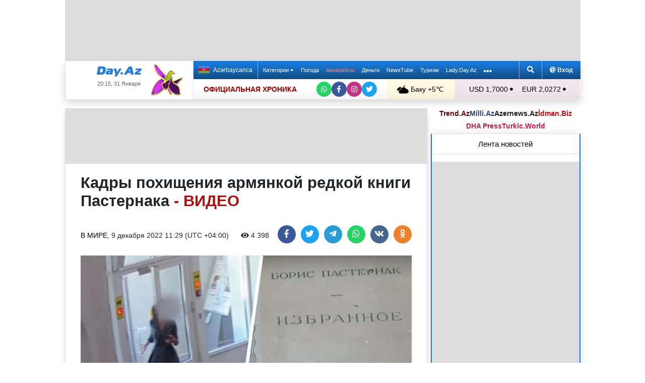

--- FILE ---
content_type: text/html; charset=UTF-8
request_url: https://news.day.az/world/1517996.html
body_size: 30400
content:
<!DOCTYPE html>
<html lang="ru"  itemscope itemtype="http://schema.org/Article">
<head>
    <meta charset="UTF-8">
    <title>Кадры похищения армянкой редкой книги Пастернака - ВИДЕО</title>
            
    <!--[if IE]>
    <meta http-equiv='X-UA-Compatible' content='IE=edge,chrome=1'>
    <![endif]-->
    <meta name="viewport" content="width=device-width, initial-scale=1">

    <link rel="icon" type="image/png" sizes="32x32" href="/assets/favicon/favicon-32x32.png?v20210309">
    <link rel="icon" type="image/png" sizes="16x16" href="/assets/favicon/favicon-16x16.png?v20210309">
    <link rel="manifest" href="/assets/favicon/site.webmanifest?v20210309">
    <link rel="mask-icon" href="/assets/favicon/safari-pinned-tab.svg?v20210309" color="#1877d5">
    <link rel="shortcut icon" href="/assets/favicon/favicon.ico?v20210309">
    <meta name="msapplication-TileColor" content="#ffffff">
    <meta name="msapplication-TileImage" content="/assets/favicon/mstile-144x144.png?v20210309">
    <meta name="msapplication-config" content="/assets/favicon/browserconfig.xml?v20210309">

    <meta name="yandex-verification" content="35d9d4c44bdf85bb">

    <link rel="apple-touch-icon" href="/assets/favicon/apple-touch-icon.png?v20210309">
    <link rel="apple-touch-icon" sizes="76x76" href="/assets/favicon/apple-touch-icon-76x76.png?v20210309">
    <link rel="apple-touch-icon" sizes="120x120" href="/assets/favicon/apple-touch-icon-120x120.png?v20210309">
    <link rel="apple-touch-icon" sizes="152x152" href="/assets/favicon/apple-touch-icon-152x152.png?v20210309">
    <link rel="apple-touch-icon" sizes="180x180" href="/assets/favicon/apple-touch-icon.png?v20210309?">

    <link rel="apple-touch-icon-precomposed" sizes="57x57"
          href="/assets/favicon/apple-touch-icon-57x57-precomposed.png?v20210309">
    <link rel="apple-touch-icon-precomposed" sizes="114x114"
          href="/assets/favicon/apple-touch-icon-114x114-precomposed.png?v20210309">
    <link rel="apple-touch-icon-precomposed" sizes="72x72"
          href="/assets/favicon/apple-touch-icon-72x72-precomposed.png?v20210309 ">
    <link rel="apple-touch-icon-precomposed" sizes="144x144"
          href="/assets/favicon/apple-touch-icon-144x144-precomposed.png?v20210309">
    <link rel="apple-touch-icon-precomposed" sizes="152x152"
          href="/assets/favicon/apple-touch-icon-152x152-precomposed.png?v20210309">

    <meta name="theme-color" content="#ffffff">

    <link rel="stylesheet" href="/assets/css/bootstrap.min.css">
    <link rel="stylesheet" href="/assets/css/perfect-scrollbar.min.css">
    <link rel="stylesheet" href="/assets/css/all.css">
    <link rel="stylesheet" href="/assets/css/owl.carousel.min.css">

    <link rel="stylesheet" href="/assets/css/lightslider.min.css">
<style>
.fancybox__container {
z-index: 99999
}
.fancybox-button--share, .fancybox-button--download {
display: none!important;
}
</style>
<link rel="canonical" href="https://news.day.az/world/1517996.html">
<meta name="robots" content="max-image-preview:large">
<meta name="twitter:card" content="summary_large_image">
<meta name="twitter:description" content="">
<meta name="twitter:title" content="Кадры похищения армянкой редкой книги Пастернака - ВИДЕО">
<meta itemprop="fb:app_id" content="1691285781128705">
<meta itemprop="datePublished" content="2022-12-09T11:29:00+04:00">
<meta itemprop="dateCreated" content="2022-12-09T11:29:00+04:00">
<meta itemprop="dateModified" content="1970-01-01T04:00:00+04:00">
<meta itemprop="headline" content="Кадры похищения армянкой редкой книги Пастернака - ВИДЕО">
<meta itemprop="description" content="">
<meta name="lastmod" content="1970-01-01T04:00:00+04:00">
<meta name="pubdate" content="2022-12-09T11:29:00+04:00">
<meta property="og:title" content="Кадры похищения армянкой редкой книги Пастернака - ВИДЕО">
<meta property="og:description" content="">
<meta property="og:type" content="article">
<meta property="og:url" content="https://news.day.az/world/1517996.html">
<meta property="og:locale" content="ru_RU">
<meta property="og:site_name" content="Day.Az">
<meta property="article:section" content="В мире">
<meta property="article:published_time" content="2022-12-09T11:29:00+04:00">
<meta name="day_author" content="">
<meta name="twitter:image" content="https://news.day.az/media/2022/12/09/past-pic4_zoom-1500x1500-24295.jpg">
<meta property="og:image" content="https://news.day.az/media/2022/12/09/past-pic4_zoom-1500x1500-24295.jpg">
<meta property="og:image:width" content="1280">
<meta property="og:image:height" content="853">
<meta itemprop="image" content="https://news.day.az/media/2022/12/09/past-pic4_zoom-1500x1500-24295.jpg">
<meta itemprop="thumbnailUrl" content="https://news.day.az/media/2022/12/09/800x550/past-pic4_zoom-1500x1500-24295.jpg">
<link rel="image_src" href="https://news.day.az/media/2022/12/09/past-pic4_zoom-1500x1500-24295.jpg" >
<link rel="alternate" type="application/rss+xml" title="В мире" href="https://www.day.az/rss/world.rss">
<script>var news_ID = "1517996"; var share_URL = "https:\/\/news.day.az\/world\/1517996.html"; var share_TITLE = "\u041a\u0430\u0434\u0440\u044b \u043f\u043e\u0445\u0438\u0449\u0435\u043d\u0438\u044f \u0430\u0440\u043c\u044f\u043d\u043a\u043e\u0439 \u0440\u0435\u0434\u043a\u043e\u0439 \u043a\u043d\u0438\u0433\u0438 \u041f\u0430\u0441\u0442\u0435\u0440\u043d\u0430\u043a\u0430 <span class=\"color_red\">- \u0412\u0418\u0414\u0415\u041e<\/span>"; var share_IMG_PATH = "https:\/\/news.day.az\/media\/2022\/12\/09\/past-pic4_zoom-1500x1500-24295.jpg"; var share_DESC = ""; </script>
<link rel="stylesheet" href="/assets/css/jquery.fancybox.min.css?v1716822836">
    <link rel="stylesheet"
          href="/assets/css/main.min.css?v1761222535">

    <!-- Google tag (gtag.js) -->
<script async src="https://www.googletagmanager.com/gtag/js?id=G-7TNKS2FEB3"></script>
<script>
    window.dataLayer = window.dataLayer || [];
    function gtag(){dataLayer.push(arguments);}
    gtag('js', new Date());

    gtag('config', 'G-7TNKS2FEB3');
</script>    <!-- Yandex.Metrika counter -->
<script>
    (function(m,e,t,r,i,k,a){m[i]=m[i]||function(){(m[i].a=m[i].a||[]).push(arguments)};
        m[i].l=1*new Date();
        for (var j = 0; j < document.scripts.length; j++) {if (document.scripts[j].src === r) { return; }}
        k=e.createElement(t),a=e.getElementsByTagName(t)[0],k.async=1,k.src=r,a.parentNode.insertBefore(k,a)})
    (window, document, "script", "https://mc.yandex.ru/metrika/tag.js", "ym");

    ym(6154468, "init", {
        clickmap:true,
        trackLinks:true,
        accurateTrackBounce:true
    });
</script>
<!-- /Yandex.Metrika counter -->    <!--LiveInternet counter-->
<script>
    new Image().src = "//counter.yadro.ru/hit;Day_Az?r" +
        escape(document.referrer) + ((typeof (screen) == "undefined") ? "" :
            ";s" + screen.width + "*" + screen.height + "*" + (screen.colorDepth ?
                screen.colorDepth : screen.pixelDepth)) + ";u" + escape(document.URL) +
        ";h" + escape(document.title.substring(0, 150)) +
        ";" + Math.random();
</script>
<!--/LiveInternet-->    <script>
    window.digitalks=window.digitalks||new function(){var t=this;t._e=[],t._c={},t.config=function(c){var i;t._c=c,t._c.script_id?((i=document.createElement("script")).src="//data.digitalks.az/v1/scripts/"+t._c.script_id+"/track.js?&cb="+Math.random(),i.async=!0,document.head.appendChild(i)):console.error("digitalks: script_id cannot be empty!")};["track","identify"].forEach(function(c){t[c]=function(){t._e.push([c].concat(Array.prototype.slice.call(arguments,0)))}})}

    digitalks.config({
        script_id: "d0174e98-b4b7-41f2-850d-0cae5bc6f421",
        page_url: location.href,
        referrer: document.referrer
    })
</script>


    <script async src="https://securepubads.g.doubleclick.net/tag/js/gpt.js"></script>
    <script>
        function genUID() {
            return Math.random().toString(36).substr(2, 7) + '_' + Math.random().toString(36).substr(2, 7) + '_' + Math.random().toString(36).substr(2, 7) + '_' + Math.random().toString(36).substr(2, 7);
        }

        // function sendMetricsRender(d) {
        //     return true;
        //
        //     //console.log('sendMetrics');
        //
        //     // function encodeDataToURL(data) {
        //     //     return Object
        //     //         .keys(data)
        //     //         .map(value => `${value}=${encodeURIComponent(data[value])}`)
        //     //         .join('&');
        //     // }
        //     //
        //     // var xhttp = new XMLHttpRequest();
        //     // xhttp.open("POST", "https://www.zeroline.az/ads_metrics.php");
        //     // xhttp.setRequestHeader("Content-type", "application/x-www-form-urlencoded");
        //     // xhttp.send(encodeDataToURL(d));
        // }

        // function getNavigator() {
        //     var _navigator = {};
        //     for (var i in navigator) _navigator[i] = navigator[i];
        //     return JSON.stringify(_navigator);
        // }

        var sessionUID = genUID();
        var slotUIDs = {};
        var slotTIMERS = {};
        var SECONDS_TO_WAIT_AFTER_VIEWABILITY = 30;

        window.googletag = window.googletag || {cmd: []};

        var DAY_Slots = [];

        googletag.cmd.push(function () {
            // This listener is called when a slot has finished rendering.
            // googletag.pubads().addEventListener('slotRenderEnded',
            //     function (event) {
            //         var slot = event.slot.getSlotElementId();
            //         slotTIMERS[slot] = null;
            //         //console.group('Slot', slot, 'finished rendering.');
            //
            //         // Log details of the rendered ad.
            //         //console.log('Advertiser ID:', event.advertiserId);
            //         //console.log('Campaign ID: ', event.campaignId);
            //         //console.log('Creative ID: ', event.creativeId);
            //         //console.log('Is empty?:', event.isEmpty);
            //         //console.log('Line Item ID:', event.lineItemId);
            //         //console.log('Size:', event.size);
            //         //console.groupEnd();
            //         slotUIDs[slot] = genUID();
            //         var data = {
            //             event: 'slotRenderEnded',
            //             slot: slot,
            //             advertiser_id: event.advertiserId,
            //             campaign_id: event.campaignId,
            //             creative_id: event.creativeId,
            //             is_empty: event.isEmpty,
            //             line_item_id: event.lineItemId,
            //             width: window.innerWidth,
            //             height: window.innerHeight,
            //             session_uid: sessionUID,
            //             slot_uid: slotUIDs[slot],
            //             user_agent: navigator.userAgent,
            //             visibility_state: document.visibilityState,
            //             scroll_top: Math.round(window.scrollY),
            //             page_url: window.location.href
            //         };
            //         sendMetricsRender(data);
            //     }
            // );

            // googletag.pubads().addEventListener('impressionViewable', function (event) {
            //     var slot = event.slot.getSlotElementId();
            //     //console.log('Impression for slot', slot, 'became viewable.');
            //     var data = {
            //         event: 'impressionViewable',
            //         slot: slot,
            //         width: window.innerWidth,
            //         height: window.innerHeight,
            //         session_uid: sessionUID,
            //         slot_uid: slotUIDs[slot],
            //         user_agent: navigator.userAgent,
            //         scroll_top: window.scrollY
            //     };
            //     sendMetricsRender(data);
            // });
            googletag.pubads().addEventListener('slotVisibilityChanged',
                function (event) {
                    var slot = event.slot.getSlotElementId();
                    // console.group('Visibility of slot', slot, 'changed.');
                    // console.log('Visible area:', slot, event.inViewPercentage + '%');
                    // console.groupEnd();

                    if (event.inViewPercentage >= 50 && slotTIMERS[slot] === undefined) {
                        //console.log('START TIMER for slot ' + slot);
                        slotTIMERS[slot] = setTimeout(function () {
                            //console.log('Refresh ' + slot + ' ad unit.', [event.slot]);
                            slotTIMERS[slot] = undefined;
                            googletag.pubads().refresh([event.slot]);
                        }, SECONDS_TO_WAIT_AFTER_VIEWABILITY * 1000);
                        //console.log('NEW TIMER ID for slot ' + slot + ' = ' + slotTIMERS[slot]);
                    } else {
                        //console.log('STOP TIMER for slot ' + slot, slotTIMERS[slot]);
                        if (slotTIMERS[slot] !== 'undefined') {
                            clearTimeout(slotTIMERS[slot]);
                            slotTIMERS[slot] = undefined;
                        }
                    }
                }
            );

                        googletag.defineSlot('/1020314/DAY_Slot_Top_1000x120', [1000, 120], 'DAY_Slot_Top_1000x120').addService(googletag.pubads());
            googletag.defineSlot('/1020314/DAY_Slot_Top_728x90', [728, 90], 'DAY_Slot_Top_728x90').addService(googletag.pubads());
            DAY_Slots["DAY_Slot_RightUp_240x400"] = googletag.defineSlot('/1020314/DAY_Slot_RightUp_240x400', [[240, 400], [300, 600]], 'DAY_Slot_RightUp_240x400').addService(googletag.pubads());
            googletag.defineSlot('/1020314/DAY_Slot_Middle_TopNews_728x90', [728, 90], 'DAY_Slot_Middle_TopNews_728x90').addService(googletag.pubads());
            googletag.defineSlot('/1020314/DAY_Slot_Middle_01_728x90', [728, 90], 'DAY_Slot_Middle_01_728x90').addService(googletag.pubads());
            googletag.defineSlot('/1020314/DAY_Slot_Middle_02_728x90', [728, 90], 'DAY_Slot_Middle_02_728x90').addService(googletag.pubads());
            googletag.defineSlot('/1020314/DAY_Slot_Adv_240x240', [[240, 200], [240, 240], [300, 300]], 'DAY_Slot_Adv_240x240').addService(googletag.pubads());
            googletag.defineSlot('/1020314/DAY_Slot_Adv_240x240_2', [[240, 200], [240, 240], [300, 300]], 'DAY_Slot_Adv_240x240_2').addService(googletag.pubads());
            DAY_Slots["DAY_Slot_RightDown_240x400"] = googletag.defineSlot('/1020314/DAY_Slot_RightDown_240x400', [[240, 400], [300, 600]], 'DAY_Slot_RightDown_240x400').addService(googletag.pubads());
            DAY_Slots["DAY_Slot_RightDown2_240x400"] = googletag.defineSlot('/1020314/DAY_Slot_RightDown2_240x400', [[240, 400], [300, 600]], 'DAY_Slot_RightDown2_240x400').addService(googletag.pubads());
            googletag.defineSlot('/1020314/DAY_Slot_240x200_01', [[240, 200], [250, 250], [300, 250], [240, 240], [300, 300]], 'DAY_Slot_240x200_01').addService(googletag.pubads());
            googletag.defineSlot('/1020314/DAY_Slot_RightDown_240x200', [240, 200], 'DAY_Slot_RightDown_240x200').addService(googletag.pubads());
            googletag.defineSlot('/1020314/DAY_Slot_RightDown_2_240x200', [240, 200], 'DAY_Slot_RightDown_2_240x200').addService(googletag.pubads());
            googletag.defineSlot('/1020314/DAY_Slot_News_Body_522x90', [522, 90], 'DAY_Slot_News_Body_522x90').addService(googletag.pubads());
            googletag.defineSlot('/1020314/DAY_Slot_News_Body_670x120', [670, 120], 'DAY_Slot_News_Body_670x120').addService(googletag.pubads());
            DAY_Slots["DAY_Slot_News_300x250_01"] = googletag.defineSlot('/1020314/DAY_Slot_News_300x250_01', [[300, 250], [336, 280]], 'DAY_Slot_News_300x250_01').addService(googletag.pubads());
            DAY_Slots["DAY_Slot_News_300x250_02"] = googletag.defineSlot('/1020314/DAY_Slot_News_300x250_02', [[300, 250], [336, 280]], 'DAY_Slot_News_300x250_02').addService(googletag.pubads());
                        DAY_Slots["DAY_Slot_End_HTML"] = googletag.defineSlot("/1020314/DAY_Slot_End_HTML", [1, 1], "DAY_Slot_End_HTML").addService(googletag.pubads());
            DAY_Slots["DAY_Slot_FullScreen"] = googletag.defineSlot("/1020314/DAY_Slot_FullScreen", [1, 1], "DAY_Slot_FullScreen").addService(googletag.pubads());
            DAY_Slots["DAY_Slot_News_End_HTML"] = googletag.defineSlot('/1020314/DAY_Slot_News_End_HTML', [1, 1], 'DAY_Slot_News_End_HTML').addService(googletag.pubads());
            DAY_Slots["DAY_Slot_News_FullScreen"] = googletag.defineSlot('/1020314/DAY_Slot_News_FullScreen', [1, 1], 'DAY_Slot_News_FullScreen').addService(googletag.pubads());

            googletag.pubads().setTargeting('D_category', ['world']);
            googletag.pubads().setTargeting('D_tag', ['']);

            googletag.pubads().setTargeting('is_front_page', ['no']);
            googletag.pubads().setTargeting('language', ['ru']);
            //googletag.pubads().enableSingleRequest();
            //googletag.pubads().collapseEmptyDivs();

            googletag.enableServices();
        });
    </script>

    <script> var no_ads = 0;</script>
    <script>
    window.digitalks=window.digitalks||new function(){var t=this;t._e=[],t._c={},t.config=function(c){var i;t._c=c,t._c.script_id?((i=document.createElement("script")).src="//data.digitalks.az/v1/scripts/"+t._c.script_id+"/track.js?&cb="+Math.random(),i.async=!0,document.head.appendChild(i)):console.error("digitalks: script_id cannot be empty!")};["track","identify"].forEach(function(c){t[c]=function(){t._e.push([c].concat(Array.prototype.slice.call(arguments,0)))}})}

    digitalks.config({
        script_id: "d0174e98-b4b7-41f2-850d-0cae5bc6f421",
        page_url: location.href,
        referrer: document.referrer
    })
</script>
<!--    <script async src="https://widget.svk-native.ru/js/loader.js"></script>-->


    <script src="https://cdn.gravitec.net/storage/ca060e15ba513e01869df0f100725539/client.js" async></script>

    <script>window.yaContextCb = window.yaContextCb || []</script>
    <script src="https://yandex.ru/ads/system/context.js" async></script>

    <script src="https://cdn.tds.bid/bid.js"></script>


<!--    <script>-->
<!--        (function() {-->
<!--            function logVitals(metric) {-->
<!--                console.log(metric.name + ': ' + metric.value);-->
<!--            }-->
<!---->
<!--            function loadWebVitals() {-->
<!--                var script = document.createElement('script');-->
<!--                script.src = 'https://unpkg.com/web-vitals@3.0.2/dist/web-vitals.iife.js';-->
<!--                script.onload = function() {-->
<!--                    webVitals.getLCP(logVitals);-->
<!--                    webVitals.getFID(logVitals);-->
<!--                    webVitals.getCLS(logVitals);-->
<!--                };-->
<!--                document.head.appendChild(script);-->
<!--            }-->
<!---->
<!--            // Запуск отслеживания после загрузки страницы-->
<!--            if (document.readyState === 'complete') {-->
<!--                loadWebVitals();-->
<!--            } else {-->
<!--                window.addEventListener('load', loadWebVitals);-->
<!--            }-->
<!--        })();-->
<!--    </script>-->

</head>
<body>
<!-- Yandex.Metrika counter -->
<noscript><div><img src="https://mc.yandex.ru/watch/6154468" style="position:absolute; left:-9999px;" alt=""></div></noscript>
<!-- /Yandex.Metrika counter -->    <!--<div class="container">
        <div class="row no-gutters">
            <div class="col-12 px-1">
                <div class="banner-wrapper top-big">
                                    </div>
            </div>
        </div>
    </div>-->

<div class="container">
    <!--Header & Navigation-->
    <header>
        <nav class="navbar-fixed short px-1">

                            <div class="row no-gutters">
                    <div class="col-12">
                        <div class="banner-wrapper top-big">
                            <div id="DAY_Slot_Top_1000x120" style="width: 1000px; min-height: 120px; margin: 0 auto; position: relative; z-index: 9000; font-size: 0;">
    <script>googletag.cmd.push(function () {
            googletag.display("DAY_Slot_Top_1000x120");
        });</script>
</div>                        </div>
                    </div>
                </div>
            
            <div class="position-relative p-0 shadow">
                <div class="row no-gutters">
                    <div class="col-3">
                        <div class="logo" style="padding: 10px 90px 10px 50px;">
                            <a href="https://www.day.az/">
                                <img src="/assets/images/logo.svg" alt="Day.Az Logo">
                                                                    <img src="/assets/images/icon04122020_256.png" class="icon" alt="">
                                
                            </a>
                            <span>20:15, 31 Января</span>
                        </div>
                    </div>
                    <div class="col-9">
                        <div class="main-menu">
                            <div class="row no-gutters">
                                <div class="col-12">
                                    <div class="menu">
                                        <div class="lang-switcher">
                                                                                            <a href="https://news.day.az/azerinews/" class="lang-link">
                                                    <img src="/assets/images/flag_az.svg" class="flag" alt="Azerbaijani flag">
                                                    Azərbaycanca
                                                </a>
                                                                                    </div>

                                        <ul class="menu-list">
                <li class="menu-item">
                <a class=""
                   href="#"
                     id="nav-dropdown-trigger"                    >
                    Категории                     <i class="fas fa-caret-down"></i>                </a>
            </li>
                    <li class="menu-item">
                <a class=""
                   href="https://weather.day.az/"
                                         target="_blank">
                    Погода                                    </a>
            </li>
                    <li class="menu-item">
                <a class=" booking-link"
                   href="https://avia.day.az/"
                                         target="_blank">
                    Авиарейсы                                    </a>
            </li>
                    <li class="menu-item">
                <a class=""
                   href="https://azn.day.az/"
                                         target="_blank">
                    Деньги                                    </a>
            </li>
                    <li class="menu-item">
                <a class=""
                   href="https://newstube.az/"
                                         target="_blank">
                    NewsTube                                    </a>
            </li>
                    <li class="menu-item">
                <a class=" navbar-spec"
                   href="https://tourism.day.az/"
                                         target="_blank">
                    Туризм                                    </a>
            </li>
                    <li class="menu-item">
                <a class=""
                   href="https://lady.day.az/"
                                         target="_blank">
                    Lady.Day.Az                                    </a>
            </li>
        <!--
    <li class="menu-item ramazan-link">
        <a href="https://ramazan.day.az/ru/" target="_blank"><i class="fas fa-moon"></i> RAMAZAN</a>
    </li>
-->
            <li class="menu-item"><a href="#" id="more-dropdown-trigger" aria-label="More links"><i class="fas fa-ellipsis-h" style="font-size: 150%; line-height: 40px; vertical-align: middle"></i></a></li>
    </ul>
                                        <!--                                        <div class="lang-dropdown">-->
                                        <!--                                            <span class="active-lang" role="button">--><!-- <i class="fas fa-caret-down"></i></span>-->
                                        <!--                                            <ul class="langs-list">-->
                                        <!---->
                                        <!--                                                -->                                        <!--                                                        <li class="lang-item">-->
                                        <!--                                                            <a href="--><!--" class="lang-link">-->
                                        <!--</a>-->
                                        <!--                                                        </li>-->
                                        <!--                                                    -->                                        <!---->
                                        <!--                                            </ul>-->
                                        <!--                                        </div>-->

                                        <div class="login-search">
                                            <ul class="ls-list">
                                                <li>
                                                    <a href="#" data-toggle="modal" data-target="#search-modal" aria-label="Search">
                                                        <i class="fas fa-search" style="width: 14px; height: 14px;"></i>
                                                    </a>
                                                </li>
                                                <li>
                                                    <!--                                                        <a href="#" data-toggle="modal" data-target="#login-modal"><i class="fas fa-at"></i> --><!--</a>-->
                                                        <a href="https://mail.yandex.ru/?pdd_domain=day.az" target="_blank"><i class="fas fa-at"  style="width: 12px; height: 12px;"></i> Вход</a>
                                                                                                    </li>

                                            </ul>
                                        </div>
                                    </div>
                                </div>
                            </div>
                            <div class="row no-gutters">
                                <div class="col-12">
                                    <div class="menu-bottom">
                                        <div class="running-line">

                                                                                            <div class="partner-links">
                                                    <a href="https://news.day.az/sections/111/" class="azertag">
                                                        ОФИЦИАЛЬНАЯ ХРОНИКА
                                                    </a>
                                                </div>
                                            
                                            <ul class="social-links">
                                                <li class="social-item">
                                                    <a aria-label="Whatsapp" href="https://whatsapp.com/channel/0029Va8Hz48LSmbgUfgouI2r" class="whatsapp"
                                                       target="_blank">
                                                        <i class="fab fa-whatsapp"></i>
                                                    </a>
                                                </li>
                                                <li class="social-item">
                                                    <a aria-label="Facebook" href="https://www.facebook.com/wwwdayaz" class="facebook"
                                                       target="_blank">
                                                        <i class="fab fa-facebook-f"></i>
                                                    </a>
                                                </li>
                                                <li class="social-item">
                                                    <a aria-label="Instagram" href="https://instagram.com/day_az" class="instagram" target="_blank">
                                                        <i class="fab fa-instagram"></i>
                                                    </a>
                                                </li>
                                                <li class="social-item">
                                                    <a aria-label="Twitter" href="https://twitter.com/www_Day_Az" class="twitter" target="_blank">
                                                        <i class="fab fa-twitter"></i>
                                                    </a>
                                                </li>
                                            </ul>
                                        </div>
                                        <div class="weather-currency">
                                            <div class="wc weather">
    <a href="https://weather.day.az/" target="_blank">
        <img src="/assets/weather_icons/bw/n300.svg" alt="Погода"> Баку        +5&#x2103;</a>
</div>
<div class="widget wtr">
    <a href="https://weather.day.az/" target="_blank">
        <div class="d-flex align-items-center">
            <div class="picture">
                <img src="/assets/weather_icons/bw/n300.svg" alt="Погода">
                <span>+5 &#x2103;</span>
            </div>
            <div class="info">
                <span><strong>Облачно, без осадков</strong></span>
                <span>Ощущается как: +2&#x2103;</span>
                <span>Ветер: Северо-западный, 4 м/с</span>
                <span>Влажность воздуха: 93%</span>
                <span>Атмосферное давление:755мм.рт.ст</span>
            </div>
        </div>
<!--        <div class="d-flex align-items-center">-->
<!--            <img src="/assets/img/weather_partner_logo3.png?v2" alt="" style="width: 50%; margin: 20px auto 0 auto;">-->
<!--        </div>-->
    </a>
</div>                                            <div class="wc currency">
    <a href="https://azn.day.az/" target="_blank">
                    <span>USD 1,7000 <i class="fas fa-circle" style="font-size: 6px; vertical-align: 42%;"></i></span>
                    <span>EUR 2,0272 <i class="fas fa-circle" style="font-size: 6px; vertical-align: 42%;"></i></span>
            </a>
</div>
<div class="widget cur">
    <a href="https://azn.day.az/" target="_blank">
                    <span class="cur-row">
                                    <span>GBP 2,3378 <i class="fas fa-circle" style="font-size: 6px; vertical-align: 42%;"></i></span>
                                    <span>RUB 2,2385 <i class="fas fa-circle" style="font-size: 6px; vertical-align: 42%;"></i></span>
                            </span>
                    <span class="cur-row">
                                    <span>TRY 0,0391 <i class="fas fa-circle" style="font-size: 6px; vertical-align: 42%;"></i></span>
                                    <span>GEL 0,6322 <i class="fas fa-circle" style="font-size: 6px; vertical-align: 42%;"></i></span>
                            </span>
            </a>
</div>                                        </div>
                                    </div>
                                </div>
                            </div>
                        </div>
                    </div>
                </div>
                                    <div class="news-title-wrapper">
                        <span class="news-title"></span>
                        <div class="progress-container">
                            <span class="progress-bar"></span>
                        </div>
                        <ul class="share-links">
                            <li class="fb">
                                <a href="javascript:void(0)" onclick="Share.facebook(share_URL, share_TITLE, share_IMG_PATH, share_DESC)" aria-label="Facebook">
                                    <i class="fab fa-facebook-f"></i>
                                </a>
                            </li>
                            <li class="tw">
                                <a href="javascript:void(0)" onclick="Share.twitter(share_URL, share_TITLE)" aria-label="Twitter">
                                    <i class="fab fa-twitter"></i>
                                </a>
                            </li>
                            <li class="tg">
                                <a href="javascript:void(0)" onclick="Share.telegram(share_TITLE, share_URL)" aria-label="Telegram">
                                    <i class="fab fa-telegram-plane"></i>
                                </a>
                            </li>
                            <li class="wp">
                                <a href="javascript:void(0)" onclick="Share.whatsapp(share_TITLE, share_URL)" aria-label="Whatsapp">
                                    <i class="fab fa-whatsapp"></i>
                                </a>
                            </li>
                            <li class="vk">
                                <a href="javascript:void(0)" onclick="Share.vkontakte(share_URL, share_TITLE, share_IMG_PATH, share_DESC)" aria-label="VKontakte">
                                    <i class="fab fa-vk"></i>
                                </a>
                            </li>
                        </ul>
                    </div>
                            </div>
            <div class="nav-dropdown">
                <div class="container position-relative">

                                            <div class="row no-gutters mb-3">

                            <div class="col-3 px-1">
                                <ul class="category-list">
                                    <li>
                                        <a href="https://news.day.az/breaking/" class="main-category">Главное</a>
                                    </li>
                                    <li>
                                        <a href="https://news.day.az/topnews/" class="main-category">Топ новости</a>
                                    </li>
                                    <li>
                                        <a href="https://news.day.az/" class="main-category">Лента новостей</a>
                                    </li>
                                    <li>
                                        <a href="https://news.day.az/videonews/" class="main-category">Видеоновости</a>
                                    </li>
                                    <li>
                                        <a href="https://news.day.az/fotonews/" class="main-category">Фоторепортажи</a>
                                    </li>
                                    <li>
                                        <a href="https://news.day.az/showbiz/" class="main-category">Шоу-бизнес</a>
                                    </li>
                                    <li>
                                        <a href="https://news.day.az/hitech/" class="main-category">Наука и технологии</a>
                                    </li>
<!--                                    <li>-->
<!--                                        <a href="--><!--tags/5356608/" class="main-category">Зарубежный взгляд на регион</a>-->
<!--                                    </li>-->
                                </ul>
                            </div>

                            <div class="col-3 px-1">
                                <ul class="category-list">
                                    <li>
                                        <a href="https://news.day.az/politics/" class="main-category">Политика</a>
                                    </li>
                                </ul>
                                <ul class="category-list">
                                    <li>
                                        <a href="https://news.day.az/economy/" class="main-category">Экономика</a>
                                    </li>
                                    <li>
                                        <ol>
                                            <li>
                                                <a href="https://news.day.az/banks/">Банки</a>
                                            </li>
<!--                                            <li>-->
<!--                                                <a href="--><!--exhibitions/">Выставки</a>-->
<!--                                            </li>-->
<!--                                            <li>-->
<!--                                                <a href="--><!--leasing/">Лизинг</a>-->
<!--                                            </li>-->
                                            <li>
                                                <a href="https://news.day.az/oilgas/">Нефть и Газ</a>
                                            </li>
<!--                                            <li>-->
<!--                                                <a href="--><!--insurance/">Страхование</a>-->
<!--                                            </li>-->
                                        </ol>
                                    </li>
                                </ul>
                            </div>

                            <div class="col-3 px-1">
                                <ul class="category-list">
                                    <li>
                                        <a href="https://news.day.az/society/" class="main-category">Общество</a>
                                    </li>
                                    <li>
                                        <ol>
<!--                                            <li>-->
<!--                                                <a href="--><!--mail/">По письмам читателей</a>-->
<!--                                            </li>-->
<!--                                            <li>-->
<!--                                                <a href="--><!--reporter/">Мобильный репортер</a>-->
<!--                                            </li>-->
                                            <li>
                                                <a href="https://news.day.az/incident/">Происшествия</a>
                                            </li>
                                            <li>
                                                <a href="https://news.day.az/weather/">Погода</a>
                                            </li>
                                            <li>
                                                <a href="https://news.day.az/medicine/">Медицина</a>
                                            </li>
                                            <li>
                                                <a href="https://news.day.az/criminal/">Криминал</a>
                                            </li>
                                        </ol>
                                    </li>
                                </ul>
                            </div>

                            <div class="col-3 px-1">
                                <ul class="category-list">
                                    <li>
                                        <a href="https://news.day.az/world/" class="main-category">В мире</a>
                                    </li>
                                    <li>
                                        <ol>
                                            <li>
                                                <a href="https://news.day.az/armenia/">Новости Армении</a>
                                            </li>
                                            <li>
                                                <a href="https://news.day.az/georgia/">Новости Грузии</a>
                                            </li>
                                            <li>
                                                <a href="https://news.day.az/russia/">Новости России</a>
                                            </li>
                                            <li>
                                                <a href="https://news.day.az/turkey/">Новости Турции</a>
                                            </li>
                                            <li>
                                                <a href="https://news.day.az/iran/">Новости Ирана</a>
                                            </li>
                                        </ol>
                                    </li>
                                </ul>
                            </div>
                        </div>

                        <div class="row no-gutters">
                            <div class="col-3 px-1">
                                <ul class="category-list">
                                    <li>
                                        <a href="https://news.day.az/culture/" class="main-category">Культура</a>
                                    </li>
                                    <li>
                                        <ol>
<!--                                            <li>-->
<!--                                                <a href="--><!--read/">Воскресное чтиво</a>-->
<!--                                            </li>-->
                                            <li>
                                                <a href="https://news.day.az/mugam/">Международный Центр Мугама</a>
                                            </li>
                                            <li>
                                                <a href="https://news.day.az/philharmonic/">Азербайджанская Государственная Филармония</a>
                                            </li>
                                            <li>
                                                <a href="https://news.day.az/opera/">Театр Оперы и Балета</a>
                                            </li>
                                        </ol>
                                    </li>
                                </ul>
                            </div>

                            <div class="col-3 px-1">
                                <ul class="category-list">
                                    <li>
                                        <a href="https://news.day.az/sport/" class="main-category">Спорт</a>
                                    </li>
<!--                                    <li>-->
<!--                                        <ol>-->
<!--                                            <li>-->
<!--                                                <a href="--><!--chess/">Шахматы</a>-->
<!--                                            </li>-->
<!--                                            <li>-->
<!--                                                <a href="--><!--football/">Футбол</a>-->
<!--                                            </li>-->
<!--                                        </ol>-->
<!--                                    </li>-->
                                </ul>
                            </div>

                            <div class="col-3 px-1">
                                <ul class="category-list">
                                    <li>
                                        <a href="https://news.day.az/autonews/" class="main-category">Автоновости</a>
                                    </li>
                                    <li>
                                        <a href="https://news.day.az/gurmaniya/" class="main-category">Гурмания</a>
                                    </li>
                                    <li>
                                        <a href="https://news.day.az/unusual/" class="main-category">Это интересно</a>

                                    </li>


                                </ul>
                            </div>


                            <div class="col-3 px-1">
                                <ul class="category-list">
                                    <li>
                                        <a href="https://www.youtube.com/user/TRENDNews2011" class="main-category" target="_blank">Trend TV</a>
                                    </li>
                                    <li>
                                        <a href="https://news.day.az/popularblog/" class="main-category">Интересное в блогах</a>
                                    </li>
                                </ul>
                            </div>
                        </div>
                    
                    <i class="fas fa-times" id="nav-dropdown-dismiss"></i>
                </div>
            </div>

                            <div class="nav-dropdown more">
                    <div class="container position-relative">

                        <div class="row no-gutters mb-3">

                            <div class="col-3 px-1">
                                <ul class="category-list">
                                    <li>
                                        <a href="javascript:" class="main-category no-link">Развлечения</a>
                                    </li>
                                    <li>
                                        <ol>
                                            <li>
                                                <a href="https://newstube.az/" target="_blank">NewsTube</a>
                                            </li>
                                            <li>
                                                <a href="https://www.day.az/radio/" target="_blank">Day.Az Radio</a>
                                            </li>
                                        </ol>
                                    </li>
                                </ul>
                            </div>

                            <div class="col-3 px-1">
                                <ul class="category-list">
                                    <li>
                                        <a href="javascript:" class="main-category no-link">Информация</a>
                                    </li>
                                    <li>
                                        <ol>
                                            <li>
                                                <a href="https://news.day.az/">Новости</a>
                                            </li>
                                            <li>
                                                <a href="https://weather.day.az/" target="_blank">Погода</a>
                                            </li>
                                            <li>
                                                <a href="https://lady.day.az/" target="_blank">Lady.Day.Az</a>
                                            </li>
                                            <li>
                                                <a href="https://booking.day.az/" target="_blank">Booking</a>
                                            </li>
                                            <li>
                                                <a href="https://avia.day.az/" target="_blank">Авиарейсы</a>
                                            </li>
                                            <li>
                                                <a href="https://azn.day.az/" target="_blank">Деньги</a>
                                            </li>
                                            <!--
                                            <li>
                                                <a href="https://ramazan.day.az/ru/" target="_blank">Ramazan</a>
                                            </li>
                                            -->
                                        </ol>
                                    </li>
                                </ul>
                            </div>

                            <div class="col-3 px-1">
                                <ul class="category-list">
                                    <li>
                                        <a href="javascript:" class="main-category no-link">Полезное</a>
                                    </li>
                                    <li>
                                        <ol>
                                            <li>
                                                <a href="https://news.day.az/rss/" target="_blank">RSS</a>
                                            </li>
                                            <li>
                                                <a href="https://www.day.az/feedback.php">Написать в редакцию</a>
                                            </li>
                                            <li>
                                                <a href="https://www.day.az/advertising.php">Размещение рекламы</a>
                                            </li>
                                        </ol>
                                    </li>
                                </ul>
                            </div>

                            <div class="col-3 px-1">
                                <ul class="category-list">
                                    <li>
                                        <a href="javascript:(void)" class="main-category no-link">Спецпроекты</a>
                                    </li>
                                    <li>
                                        <ol>
                                            <li>
                                                <a href="https://news.day.az/ourazerbaijan">Наш Азербайджан: Вместе мы сила</a>
                                            </li>
                                            <li>
                                                <a href="https://news.day.az/tag/198-proekt-moy-baku.html" target="_blank">Мой Баку</a>
                                            </li>
                                        </ol>
                                    </li>
                                </ul>
                            </div>
                        </div>

                        <i class="fas fa-times" id="more-dropdown-dismiss"></i>
                    </div>
                </div>
            
        </nav>
    </header>
</div><div class="container content">
    <div class="row no-gutters">
        <div class="w-main-content">
            <div class="article-content-wrapper px-1">
                <div class="article-content card active" data-id="1517996">

                    <span class="article-link d-none">https://news.day.az/world/1517996.html</span>

                    <span class="article-title-hidden d-none">Кадры похищения армянкой редкой книги Пастернака - ВИДЕО</span>

                    <span class="article-excerpt-hidden d-none"></span>

                                            <div class="banner-wrapper horizontal">
                            <div id="DAY_Slot_Top_728x90" style="width: 728px; min-height: 90px; margin: 0 auto;">
    <script>googletag.cmd.push(function () {
            googletag.display("DAY_Slot_Top_728x90");
        });</script>
</div>                        </div>
                    
                    <div class="row no-gutters">
                        <div class="col-12">
                            <div class="article-header">
                                <h1 class="article-title">
                                    Кадры похищения армянкой редкой книги Пастернака <span class="color_red">- ВИДЕО</span>                                </h1>
                                <div class="meta-info">
                                    <span class="category-date">
                                        <a href="https://news.day.az/world/">В мире</a>,
                                        9 декабря 2022 11:29 (UTC +04:00)                                    </span>
                                    <span class="views">
                                        <i class="fas fa-eye"></i> 4 398                                    </span>
                                </div>
                                <ul class="share-links">
                                    <li class="fb">
                                        <a aria-label="Share on Facebook" href="javascript:void(0)" onclick="changeShareInfo($(this).parents('.article-content')); Share.facebook
                                        (share_URL,
                                        share_TITLE,
                                        share_IMG_PATH,
                                        share_DESC)">
                                            <i class="fab fa-facebook-f"></i>
                                        </a>
                                    </li>
                                    <li class="tw">
                                        <a aria-label="Share on Twitter" href="javascript:void(0)" onclick="changeShareInfo($(this).parents('.article-content')); Share.twitter
                                        (share_URL,
                                        share_TITLE)">
                                            <i class="fab fa-twitter"></i>
                                        </a>
                                    </li>
                                    <li class="tg">
                                        <a aria-label="Share on Telegram" href="javascript:void(0)" onclick="changeShareInfo($(this).parents('.article-content')); Share.telegram
                                        (share_TITLE,
                                        share_URL)">
                                            <i class="fab fa-telegram-plane"></i>
                                        </a>
                                    </li>
                                    <li class="wp">
                                        <a aria-label="Share on Whatsapp" href="javascript:void(0)" onclick="changeShareInfo($(this).parents('.article-content')); Share.whatsapp
                                        (share_TITLE,
                                        share_URL)">
                                            <i class="fab fa-whatsapp"></i>
                                        </a>
                                    </li>
                                    <li class="vk">
                                        <a aria-label="Share on VKontakte" href="javascript:void(0)" onclick="changeShareInfo($(this).parents('.article-content')); Share.vkontakte
                                        (share_URL,
                                        share_TITLE,
                                        share_IMG_PATH,
                                        share_DESC)">
                                            <i class="fab fa-vk"></i>
                                        </a>
                                    </li>
                                    <li class="ok">
                                        <a aria-label="Share on Odnoklassniki" href="javascript:void(0)" onclick="changeShareInfo($(this).parents('.article-content')); Share.odnoklassniki
                                        (share_URL,
                                        share_TITLE)">
                                            <i class="fab fa-odnoklassniki"></i>
                                        </a>
                                    </li>
                                </ul>
                            </div>

                            <div class="article-body">

                                                                    <img src="https://news.day.az/media/2022/12/09/800x550/past-pic4_zoom-1500x1500-24295.jpg" class="article-image"
                                         alt="Кадры похищения армянкой редкой книги Пастернака">
                                

                                <div class="font-size-container" style="justify-content: space-between;">
                                    <div class="after-content-ads" style="padding: 0; margin-bottom: 15px; display: none;">
    <a style="color: #a50015;" href="https://t.ly/x3hbj" target="_blank" style="color:#1020ee;">VTB-də MİNİMAL FAİZ DƏRƏCƏSİ İLƏ NAĞD KREDİT 10.49%-dən</a>
</div>
                                    <div class="btn-group font-size-buttons" role="group">
                                        <button type="button" class="btn-font-size reduce-font" disabled aria-label="Текст меньше"><i
                                                    class="fas fa-minus"></i></button>
                                        <i class="fas fa-font font-icon" style="height: 36px; width: 19px;"></i>
                                        <button type="button" class="btn-font-size enlarge-font" aria-label="Текст больше"><i
                                                    class="fas fa-plus"></i></button>
                                    </div>
                                </div>
                                                                <p>Как мы сообщали ранее, гражданка Армении была задержана по подозрению в краже редкой книги Бориса Пастернака из Национальной библиотеки Республики Карелия Российской Федерации.</p>
<p>&quot;Спустя несколько часов полицейские установили личность подозреваемой - 35-летней иностранной гражданки Армине Минасян. При попытке женщины покинуть регион ее задержали на железнодорожном вокзале в Сегежском районе&quot;, - отмечали в пресс-службе республиканского главка МВД.</p>
<p>В отношении Минасян было возбуждено уголовное дело по статье 158 часть 3 УК РФ (кража).</p>
<p>9 декабря стало известно, что сотрудники правоохранительных органов вернули украденное раритетное издание сборника стихотворений Бориса Пастернака 1948 года в Национальную библиотеку Карелии. Об этом сообщила официальный представитель МВД РФ Ирина Волк, передает <a href="http://Day.Az" target="_blank">Day.Az</a>.</p>
<p>Представитель МВД РФ добавила, что книга была похищена летом 2022 года.</p><div id="ad-video-container-697e2aa2b5edf" style="position: relative; width: 100%; height: 0;"></div>
<script>
    (function(containerId) {
        if (typeof window.loadAdVideoZL === 'undefined') {
            window.loadAdVideoZL = new Promise((resolve, reject) => {
                import('/vast_test/main.js?20250529001')
                    .then(module => {
                        window.initAdVideoZL = module.default;
                        resolve(window.initAdVideoZL);
                    })
                    .catch(reject);
            });
        }

        window.loadAdVideoZL.then((initAdVideoZL) => {
            initAdVideoZL(containerId);
        });
    })('ad-video-container-697e2aa2b5edf');
</script>
<p>По информации полиции, одна из посетительниц попросила принести в читальный зал библиотеки в Петрозаводске сборник стихов и, получив его, уехала на такси на север республики. Впоследствии она намеревалась поехать в Москву, но злоумышленницу удалось задержать на вокзале карельского города Сегежа. Похищенное издание изъяли.</p>
<p>В сообщении отмечается, что экспертиза подтвердила культурную ценность сборника и оценила его в 1,4 млн руб (более 38 тыс. манатов).</p>
<p><iframe allowfullscreen="" frameborder="0" height="377" src="https://newstube.az/embed/141273" width="100%"></iframe></p>                            </div>

                            
                            <!--<div class="">-->
    <div class="after-content-ads" style="">
        <a href="https://yelo.az/az/individuals/online-services/loan_request/?gclid=EAIaIQobChMIqP6n24OZ7gIVELrtCh0w2Ad2EAMYAyAAEgJd9_D_BwE&utm_source=Day_Az&utm_medium=Loan&utm_campaign=Komissiyasiz" target="_blank">Komissiyasız kredit sifariş et!</a>
        <!--<a href="https://booking.day.az/" target="_blank" style="color:#1020ee;">Самые дешевые авиабилеты!</a>-->
        <!--<a href="https://www.money.az/credits" target="_blank">Pul Lazımdır?</a>-->
    </div>
<!--</div>-->
                            <div class="tag-share-bottom-wrapper">
                                <div class="tags-wrapper">
                                                                    </div>

                                <ul class="share-links">
                                    <li class="fb">
                                        <a aria-label="Share on Facebook" href="javascript:void(0)" onclick="changeShareInfo($(this).parents('.article-content')); Share.facebook
                                        (share_URL,
                                        share_TITLE,
                                        share_IMG_PATH,
                                        share_DESC)">
                                            <i class="fab fa-facebook-f"></i>
                                        </a>
                                    </li>
                                    <li class="tw">
                                        <a aria-label="Share on Twitter" href="javascript:void(0)" onclick="changeShareInfo($(this).parents('.article-content')); Share.twitter
                                        (share_URL,
                                        share_TITLE)">
                                            <i class="fab fa-twitter"></i>
                                        </a>
                                    </li>
                                    <li class="tg">
                                        <a aria-label="Share on Telegram" href="javascript:void(0)" onclick="changeShareInfo($(this).parents('.article-content')); Share.telegram
                                        (share_TITLE,
                                        share_URL)">
                                            <i class="fab fa-telegram-plane"></i>
                                        </a>
                                    </li>
                                    <li class="wp">
                                        <a aria-label="Share on Whatsapp" href="javascript:void(0)" onclick="changeShareInfo($(this).parents('.article-content')); Share.whatsapp
                                        (share_TITLE,
                                        share_URL)">
                                            <i class="fab fa-whatsapp"></i>
                                        </a>
                                    </li>
                                    <li class="vk">
                                        <a aria-label="Share on VKontakte" href="javascript:void(0)" onclick="changeShareInfo($(this).parents('.article-content')); Share.vkontakte
                                        (share_URL,
                                        share_TITLE,
                                        share_IMG_PATH,
                                        share_DESC)">
                                            <i class="fab fa-vk"></i>
                                        </a>
                                    </li>
                                    <li class="ok">
                                        <a aria-label="Share on Odnoklassniki" href="javascript:void(0)" onclick="changeShareInfo($(this).parents('.article-content')); Share.odnoklassniki
                                        (share_URL,
                                        share_TITLE)">
                                            <i class="fab fa-odnoklassniki"></i>
                                        </a>
                                    </li>
                                </ul>
                            </div>

                            <div class="join-channels-wrapper">
                                <div class="join-text">Читать Day.Az в:</div>
                                <div class="join-buttons">
                                    <a href="https://t.me/dayaz" class="join-btn telegram" target="_blank" aria-label="Telegram">
                                        <i class="fab fa-telegram-plane"></i> Telegram КАНАЛ                                    </a>
                                    <a href="https://news.google.com/publications/CAAqBwgKMNeX0wEwirY1?hl=ru&gl=RU&ceid=RU:ru" class="join-btn google" target="_blank" aria-label="Google">
                                        <img src="/assets/img/googlenews_btn.svg" alt="">
                                    </a>
                                </div>
                            </div>

                            <div class="ctrl-enter-notification">
                                <p>Заметили ошибку в тексте? Выберите текст и сообщите нам, нажав <strong><em>Ctrl</em> + <em>Enter</em></strong> на клавиатуре</p>
                            </div>

                            <!--                            <div class="article-like-buttons">-->
                            <!--                                <div class="row no-gutters">-->
                            <!--                                    <div class="col-md-3 text-center">-->
                            <!--                                        <div class="fb-like fb_iframe_widget" data-href="" data-layout="button_count" data-action="recommend"-->
                            <!--                                             data-show-faces="false" data-share="false" fb-xfbml-state="rendered"-->
                            <!--                                             fb-iframe-plugin-query="action=recommend&amp;app_id=1691285781128705&amp;container_width=145&amp;href=https%3A%2F%2Fnews.day.az%2Fworld%2F1078975.html&amp;layout=button_count&amp;locale=ru_RU&amp;sdk=joey&amp;share=false&amp;show_faces=false">-->
                            <!--                                            <span style="vertical-align: bottom; width: 118px; height: 20px;">-->
                            <!--                                                <iframe name="f3c967a401a15b" width="1000px" height="1000px"-->
                            <!--                                                        allowtransparency="true" allowfullscreen="true" scrolling="no" allow="encrypted-media"-->
                            <!--                                                        title="fb:like Facebook Social Plugin"-->
                            <!--                                                        src="https://www.facebook.com/v3.2/plugins/like.php?action=recommend&amp;app_id=1691285781128705&amp;channel=https%3A%2F%2Fstaticxx.facebook.com%2Fconnect%2Fxd_arbiter%2Fr%2Fj-GHT1gpo6-.js%3Fversion%3D43%23cb%3Df25f125821b742%26domain%3Dnews.day.az%26origin%3Dhttps%253A%252F%252Fnews.day.az%252Ffdd286d262d594%26relation%3Dparent.parent&amp;container_width=145&amp;href=https%3A%2F%2Fnews.day.az%2Fworld%2F1078975.html&amp;layout=button_count&amp;locale=ru_RU&amp;sdk=joey&amp;share=false&amp;show_faces=false"-->
                            <!--                                                        style="border: none; visibility: visible; width: 118px; height: 20px;"-->
                            <!--                                                        class=""></iframe>-->
                            <!--                                            </span></div>-->
                            <!--                                    </div>-->
                            <!--                                    <div class="col-md-3 text-center">-->
                            <!--                                        <iframe id="twitter-widget-0" scrolling="no" allowtransparency="true"-->
                            <!--                                                class="twitter-share-button twitter-share-button-rendered twitter-tweet-button"-->
                            <!--                                                style="position: static; visibility: visible; width: 77px; height: 20px;"-->
                            <!--                                                title="Twitter Tweet Button"-->
                            <!--                                                src="https://platform.twitter.com/widgets/tweet_button.8f9047c344e062fa7c7ada2fa8332f75.ru.html#dnt=false&amp;id=twitter-widget-0&amp;lang=ru&amp;original_referer=https%3A%2F%2Fnews.day.az%2Fworld%2F1078975.html&amp;size=m&amp;text=%D0%A2%D1%83%D1%80%D0%B8%D1%81%D1%82%D0%BE%D0%B2%20%D0%BF%D1%80%D0%B5%D0%B4%D1%83%D0%BF%D1%80%D0%B5%D0%B4%D0%B8%D0%BB%D0%B8%20%D0%BE%D0%B1%20%C2%AB%D1%8D%D0%BF%D0%B8%D0%B4%D0%B5%D0%BC%D0%B8%D0%B8%20%D0%BF%D0%BE%D1%81%D1%82%D0%B5%D0%BB%D1%8C%D0%BD%D1%8B%D1%85%20%D0%BA%D0%BB%D0%BE%D0%BF%D0%BE%D0%B2%C2%BB%20%D0%B2%20%D0%A1%D0%A8%D0%90%20%D0%B8%20%D0%95%D0%B2%D1%80%D0%BE%D0%BF%D0%B5&amp;time=1546840651084&amp;type=share&amp;url=https%3A%2F%2Fnews.day.az%2Fworld%2F1078975.html"></iframe>-->
                            <!--                                        <script>!function (d, s, id) {-->
                            <!--                                                var js, fjs = d.getElementsByTagName(s)[0], p = /^http:/.test(d.location) ? 'http' : 'https';-->
                            <!--                                                if (!d.getElementById(id)) {-->
                            <!--                                                    js = d.createElement(s);-->
                            <!--                                                    js.id = id;-->
                            <!--                                                    js.src = p + '://platform.twitter.com/widgets.js';-->
                            <!--                                                    fjs.parentNode.insertBefore(js, fjs);-->
                            <!--                                                }-->
                            <!--                                            }(document, 'script', 'twitter-wjs');</script>-->
                            <!--                                    </div>-->
                            <!--                                    <div class="col-md-3 text-center">-->
                            <!--                                        <img src="/assets/images/vk_like.jpg" alt="" style="width: auto; margin: 0 auto;">-->
                            <!--                                    </div>-->
                            <!--                                    <div class="col-md-3 text-center">-->
                            <!--                                        <img src="/assets/images/ok_share.jpg" alt="" style="width: auto; margin: 0 auto;">-->
                            <!--                                    </div>-->
                            <!--                                </div>-->
                            <!--                            </div>-->
                        </div>
                    </div>


                                            <div class="row no-gutters news-bottom-ads">
                            <div class="col-6 news-bottom-ad-wrapper">
                                <div class="banner-wrapper news-bottom-ad-wrapper news-bottom-ad-wrapper-left">
                                    <!--<div id="DAY_Slot_News_300x250_01" style="width: 300px; height: 250px; margin: 0 auto;">-->
<!--    <script>googletag.cmd.push(function () {-->
<!--            googletag.display("DAY_Slot_News_300x250_01");-->
<!--        });</script>-->
<!--</div>-->


<!--Тип баннера: [day.az] Desktop After Material-->
<div id="adfox_166254531663197533_17698761309"></div>
<script>
    window.yaContextCb.push(() => {
        Ya.adfoxCode.createAdaptive({
            ownerId: 375321,
            containerId: 'adfox_166254531663197533_17698761309',
            params: {
                p1: 'cvrqn',
                p2: 'hvel'
            }
        }, ['desktop', 'tablet'], {
            tabletWidth: 830,
            phoneWidth: 480,
            isAutoReloads: false
        })
    })
</script>                                </div>
                            </div>
                            <div class="col-6 news-bottom-ad-wrapper">
                                <div class="banner-wrapper news-bottom-ad-wrapper news-bottom-ad-wrapper-right">
                                    <div id="DAY_Slot_News_300x250_02" style="width: 300px; height: 250px; margin: 0 auto;">
    <script>
        googletag.cmd.push(function () {
            googletag.display("DAY_Slot_News_300x250_02");
        });
    </script>
</div>

<!--<div id="DDDDDDDDDAY_Slot_News_300x250_02" style="width: 300px; height: 250px; margin: 0 auto;">
    <ins class="ainsyndication" style="display:block; width: 300px; height: 250px;" data-ad-slot="8163"></ins><script src="//code.ainsyndication.com/v2/js/slot.js?09112021"></script>
</div>-->                                </div>
                            </div>
                        </div>
                    
                                                                        <!--<div class="row mt-4 mb-3 no-gutters news-bottom-ads">
                                <div class="col-12 news-bottom-ad-wrapper">
                                    <a href="https://barter.az/categories/12" target="_blank">
                                        <img style="margin: 0 auto; width:40%;" src="/ads/barteraz_16112020.jpg" alt="barter.az">
                                    </a>
                                </div>
                            </div>-->
                                            
                                                                                                                                                
                                            <div class="row no-gutters">
                            <div class="col-12">
                                <div class="banner-wrapper horizontal">
                                    <div id="adfox_171273411435745567_17698761306" style="width: 728px; height: 90px; margin: 0 auto;"></div>
<script>
    window.yaContextCb.push(()=>{
        Ya.adfoxCode.create({
            ownerId: 375321,
            containerId: 'adfox_171273411435745567_17698761306',
            params: {
                p1: 'dbvtg',
                p2: 'ixzy'
            }
        })
    })
</script>                                </div>
                            </div>
                            <div class="col-12">
                                <div class="banner-wrapper horizontal">
                                    <iframe src="https://www.milli.az/informers/standart_728x90.php?v1769876130" class="informer-milli-670" title="Milli.Az Informer"></iframe>
                                </div>
                            </div>
                            <div class="col-12">
                                <div class="banner-wrapper horizontal">
                                    <iframe src="https://turkic.world/informers/informer_ru_728x90.php?t=1769876130" class="informer-milli-670" title="Turkic.world Informer"></iframe>
                                </div>
                            </div>
                        </div>
                    
                                            <!--                        <script charset="utf-8" src="//www.travelpayouts.com/widgets/f57f18320205c68091b56ba99438714d.js?v=1861" async></script>-->
                    
                    <!--                    -->                </div>
            </div>
            <div class="loader-wrapper">
                <div id="loader"></div>
            </div>
        </div>
                    <div class="w-sidebar px-1 long">

                <div class="partner-links start">
                    <a href="https://www.trend.az/" class="trend" target="_blank">
                        Trend.Az
                    </a>
                    <a href="https://www.milli.az/" class="milli" target="_blank">
                        Milli.Az
                    </a>
                    <a href="https://www.azernews.az/" class="azernews" target="_blank">
                        Azernews.Az
                    </a>
                    <a href="https://www.idman.biz/ru/" class="idman" target="_blank">
                        İdman.Biz
                    </a>
                    <a href="https://www.dhapress.com/" class="dhapress" target="_blank">
                        DHA Press
                    </a>
                    <a href="https://turkic.world/" class="turkicWorld" target="_blank">
                        Turkic.World
                    </a>
                </div>

                                    <!--
                    string(5) "world"
                    -->
                                            <!--                        <div class="banner-wrapper sidebar-banner" style="width: 100%; padding:10px 0; margin: auto auto; height: 420px;">-->
                                                <!--                        </div>-->
                                    



                                    <div class="news-list-wrapper card">

    <h3 class="news-list-title">
        <a href="https://news.day.az/">Лента новостей</a>
    </h3>
    <div class="banner-wrapper sidebar-banner banner-on-visible" data-slot-id="DAY_Slot_RightUp_240x400" style="width 300px; height: 600px; margin-bottom: 15px; margin-top: 15px;">
        <div id="DAY_Slot_RightUp_240x400" style="position:relative; min-width: 300px; min-height: 600px; margin: 0 auto;">
    <script>
        googletag.cmd.push(function () {
            googletag.display("DAY_Slot_RightUp_240x400");
        });
    </script>
</div>    </div>
    <div class="news-list">
                    <div class="news-list-item" data-desc="6293462">
                <a href="https://news.day.az/world/1813222.html">
                    <span class="">Маск призвал арестовать причастных к преступлениям Эпштейна</span>
                    <span class="meta-info">
                        <small>20:12 (UTC+04), В мире</small>
                                                    <small><i class="fas fa-eye"></i> 28</small>
                                            </span>
                </a>
            </div>

            
                                            <div class="news-list-item" data-desc="6293478">
                <a href="https://news.day.az/world/1813221.html">
                    <span class="">Массовые нападения в Пакистане <span class="color_red"> - более 20 человек убиты</span></span>
                    <span class="meta-info">
                        <small>19:56 (UTC+04), В мире</small>
                                                    <small><i class="fas fa-eye"></i> 69</small>
                                            </span>
                </a>
            </div>

            
                                            <div class="news-list-item" data-desc="6293491">
                <a href="https://news.day.az/sport/1813219.html">
                    <span class="">Состоялся Кубок Гейдара Алиева по лыжному спорту среди детей <span class="color_red">- ФОТО</span></span>
                    <span class="meta-info">
                        <small>19:43 (UTC+04), Спорт</small>
                                                    <small><i class="fas fa-eye"></i> 260</small>
                                            </span>
                </a>
            </div>

            
                                            <div class="news-list-item" data-desc="6293504">
                <a href="https://news.day.az/hitech/1813215.html">
                    <span class="">Рассекречены новые версии фирменных наушников Google</span>
                    <span class="meta-info">
                        <small>19:30 (UTC+04), Наука и технологии</small>
                                                    <small><i class="fas fa-eye"></i> 282</small>
                                            </span>
                </a>
            </div>

            
                                            <div class="news-list-item" data-desc="6293515">
                <a href="https://news.day.az/world/1813217.html">
                    <span class="">В Иране опровергли сообщения о взрывах в Тебризе и Тегеране</span>
                    <span class="meta-info">
                        <small>19:19 (UTC+04), В мире</small>
                                                    <small><i class="fas fa-eye"></i> 338</small>
                                            </span>
                </a>
            </div>

                            <div class="banner-wrapper sidebar-banner">
                    <a href="https://www.youtube.com/@aztvresmi" target="_blank">
                        <img style="width: 100%" src="/ads/aztv_20240219.jpg?v2" alt="AzTV">
                    </a>
                </div>
                <div class="banner-wrapper sidebar-banner pb-1">
                    <div id="DAY_Slot_240x200_01" style="min-width: 300px; min-height: 300px; margin: 0 auto; margin-bottom: 15px;">
    <script>googletag.cmd.push(function () {
            googletag.display("DAY_Slot_240x200_01");
        });</script>
</div>                </div>
                <!--                <div class="banner-wrapper sidebar-banner pb-1 size-240x240">-->
                <!--                    -->                <!--                </div>-->

            
                                            <div class="news-list-item" data-desc="6293531">
                <a href="https://news.day.az/world/1813149.html">
                    <span class="">Газа как лаборатория будущего: сможет ли Турция переписать правила войны и мира? <span class="color_red">- АНАЛИЗ от Baku Network</span></span>
                    <span class="meta-info">
                        <small>19:03 (UTC+04), В мире</small>
                                                    <small><i class="fas fa-eye"></i> 3 438</small>
                                            </span>
                </a>
            </div>

            
                                            <div class="news-list-item" data-desc="6293534">
                <a href="https://news.day.az/sport/1813209.html">
                    <span class="">Легионер &quot;Кяпаза&quot; получил приз за &quot;Гол месяца&quot;</span>
                    <span class="meta-info">
                        <small>19:00 (UTC+04), Спорт</small>
                                                    <small><i class="fas fa-eye"></i> 308</small>
                                            </span>
                </a>
            </div>

            
                                            <div class="news-list-item" data-desc="6293556">
                <a href="https://news.day.az/world/1813144.html">
                    <span class="">Принц Гарри остался почти без денег</span>
                    <span class="meta-info">
                        <small>18:38 (UTC+04), В мире</small>
                                                    <small><i class="fas fa-eye"></i> 387</small>
                                            </span>
                </a>
            </div>

            
                                            <div class="news-list-item" data-desc="6293577">
                <a href="https://news.day.az/medicine/1813208.html">
                    <span class="">Ученые обнаружили сходство чумы Юстиниана с пандемией COVID-19</span>
                    <span class="meta-info">
                        <small>18:17 (UTC+04), Медицина</small>
                                                    <small><i class="fas fa-eye"></i> 341</small>
                                            </span>
                </a>
            </div>

                            <div class="banner-wrapper sidebar-banner">
                    <div id="DAY_Slot_RightDown_240x400" style="width 300px; height: 600px; margin: 0 auto; position: relative;  overflow: visible;">
    <script>googletag.cmd.push(function () {
            googletag.display("DAY_Slot_RightDown_240x400");
        });</script>
</div>                </div>
                <!--<div class="banner-wrapper sidebar-banner">
                    <iframe style="width: 100%; height: 240px;" src="https://www.day.az/online-tv/atv/index.php?v2" allowfullscreen></iframe>
                </div>-->
                <!--<div class="banner-wrapper sidebar-banner">
                    <iframe style="width: 100%; height: 240px;" src="https://www.day.az/online-tv/arb/index.php?v2" allowfullscreen></iframe>
                </div>-->

            
                                            <div class="news-list-item" data-desc="6293594">
                <a href="https://news.day.az/autonews/1813207.html">
                    <span class="">Продажи китайского электросуперкара Xiaomi SU7 Ultra упали</span>
                    <span class="meta-info">
                        <small>18:00 (UTC+04), Автоновости</small>
                                                    <small><i class="fas fa-eye"></i> 346</small>
                                            </span>
                </a>
            </div>

            
                                            <div class="news-list-item" data-desc="6293608">
                <a href="https://news.day.az/world/1813141.html">
                    <span class="">США могут начать депортировать нелегалов через Аргентину</span>
                    <span class="meta-info">
                        <small>17:46 (UTC+04), В мире</small>
                                                    <small><i class="fas fa-eye"></i> 363</small>
                                            </span>
                </a>
            </div>

            
                                            <div class="news-list-item" data-desc="6293625">
                <a href="https://news.day.az/hitech/1813204.html">
                    <span class="">Китайским техногигантам разрешили использовать чипы Nvidia</span>
                    <span class="meta-info">
                        <small>17:29 (UTC+04), Наука и технологии</small>
                                                    <small><i class="fas fa-eye"></i> 357</small>
                                            </span>
                </a>
            </div>

            
                                            <div class="news-list-item" data-desc="6293640">
                <a href="https://news.day.az/world/1813202.html">
                    <span class="">В Иране произошли взрывы, есть погибшие и раненые <span class="color_red">- ОБНОВЛЕНО - ФОТО - ВИДЕО</span></span>
                    <span class="meta-info">
                        <small>17:14 (UTC+04), В мире</small>
                                                    <small><i class="fas fa-eye"></i> 6 292</small>
                                            </span>
                </a>
            </div>

            
                                            <div class="news-list-item" data-desc="6293653">
                <a href="https://news.day.az/sport/1813200.html">
                    <span class="">АПЛ: прошлое и будущее &quot;Карабаха&quot; в Лиге чемпионов сойдутся на &quot;Энфилде&quot; <span class="color_red">– ОБЗОР</span></span>
                    <span class="meta-info">
                        <small>17:01 (UTC+04), Спорт</small>
                                                    <small><i class="fas fa-eye"></i> 423</small>
                                            </span>
                </a>
            </div>

            
                                            <div class="news-list-item" data-desc="6293664">
                <a href="https://news.day.az/society/1813201.html">
                    <span class="">В Азербайджане объявлено &quot;желтое&quot; предупреждение</span>
                    <span class="meta-info">
                        <small>16:50 (UTC+04), Общество</small>
                                                    <small><i class="fas fa-eye"></i> 6 869</small>
                                            </span>
                </a>
            </div>

            
                                            <div class="news-list-item" data-desc="6293671">
                <a href="https://news.day.az/world/1813199.html">
                    <span class="">Bloomberg узнал о намерении ЕС отказаться от потолка цен на российскую нефть</span>
                    <span class="meta-info">
                        <small>16:43 (UTC+04), В мире</small>
                                                    <small><i class="fas fa-eye"></i> 408</small>
                                            </span>
                </a>
            </div>

            
                                            <div class="news-list-item" data-desc="6293685">
                <a href="https://news.day.az/sport/1813195.html">
                    <span class="">Елена Рыбакина выиграла Australian Open <span class="color_red">- ФОТО</span></span>
                    <span class="meta-info">
                        <small>16:28 (UTC+04), Спорт</small>
                                                    <small><i class="fas fa-eye"></i> 432</small>
                                            </span>
                </a>
            </div>

            
                                            <div class="news-list-item" data-desc="6293695">
                <a href="https://news.day.az/society/1813194.html">
                    <span class="">В Баку в квартире обнаружено тело</span>
                    <span class="meta-info">
                        <small>16:19 (UTC+04), Общество</small>
                                                    <small><i class="fas fa-eye"></i> 520</small>
                                            </span>
                </a>
            </div>

            
                                            <div class="news-list-item" data-desc="6293709">
                <a href="https://news.day.az/politics/1813172.html">
                    <span class="">Страны Залива делают ставку на &quot;зеленую&quot; энергетику Азербайджана <span class="color_red">- ОБЗОР от Azernews</span></span>
                    <span class="meta-info">
                        <small>16:05 (UTC+04), Политика</small>
                                                    <small><i class="fas fa-eye"></i> 6 846</small>
                                            </span>
                </a>
            </div>

            
                                            <div class="news-list-item" data-desc="6293727">
                <a href="https://news.day.az/sport/1813192.html">
                    <span class="">Туран Манафов о причинах перехода в &quot;Габалу&quot;</span>
                    <span class="meta-info">
                        <small>15:47 (UTC+04), Спорт</small>
                                                    <small><i class="fas fa-eye"></i> 369</small>
                                            </span>
                </a>
            </div>

            
                                            <div class="news-list-item" data-desc="6293746">
                <a href="https://news.day.az/politics/1813189.html">
                    <span class="">Военный атташе Азербайджана посетил семьи шехидов в двух провинциях Турции <span class="color_red">- ФОТО</span></span>
                    <span class="meta-info">
                        <small>15:28 (UTC+04), Политика</small>
                                                    <small><i class="fas fa-eye"></i> 663</small>
                                            </span>
                </a>
            </div>

            
                                            <div class="news-list-item" data-desc="6293760">
                <a href="https://news.day.az/world/1813188.html">
                    <span class="">Американский самолет заметили над нейтральными водами у границы с Ираном</span>
                    <span class="meta-info">
                        <small>15:14 (UTC+04), В мире</small>
                                                    <small><i class="fas fa-eye"></i> 457</small>
                                            </span>
                </a>
            </div>

            
                                            <div class="news-list-item" data-desc="6293774">
                <a href="https://news.day.az/society/1813185.html">
                    <span class="">Какой будет погода в воскресенье? <span class="color_red">- ПРОГНОЗ</span></span>
                    <span class="meta-info">
                        <small>15:00 (UTC+04), Общество</small>
                                                    <small><i class="fas fa-eye"></i> 502</small>
                                            </span>
                </a>
            </div>

            
                                            <div class="news-list-item" data-desc="6293780">
                <a href="https://news.day.az/world/1813186.html">
                    <span class="">В Иране заявили о готовности противостоять ударам США</span>
                    <span class="meta-info">
                        <small>14:54 (UTC+04), В мире</small>
                                                    <small><i class="fas fa-eye"></i> 457</small>
                                            </span>
                </a>
            </div>

            
                                            <div class="news-list-item" data-desc="6293787">
                <a href="https://news.day.az/society/1813183.html">
                    <span class="">Названо число нуждающихся в донорских органах в Азербайджане</span>
                    <span class="meta-info">
                        <small>14:47 (UTC+04), Общество</small>
                                                    <small><i class="fas fa-eye"></i> 448</small>
                                            </span>
                </a>
            </div>

            
                                            <div class="news-list-item" data-desc="6293794">
                <a href="https://news.day.az/politics/1812792.html">
                    <span class="">Кочарян раздувает страхи: кто действительно угрожает безопасности Армении? <span class="color_red">- ОБЗОР от Эльчина Алыоглу</span></span>
                    <span class="meta-info">
                        <small>14:40 (UTC+04), Политика</small>
                                                    <small><i class="fas fa-eye"></i> 7 336</small>
                                            </span>
                </a>
            </div>

            
                                            <div class="news-list-item" data-desc="6293804">
                <a href="https://news.day.az/society/1813173.html">
                    <span class="">Названы самые дорогие города по ценам на жильё после Баку <span class="color_red">- ЦЕНЫ</span></span>
                    <span class="meta-info">
                        <small>14:30 (UTC+04), Общество</small>
                                                    <small><i class="fas fa-eye"></i> 597</small>
                                            </span>
                </a>
            </div>

            
                                            <div class="news-list-item" data-desc="6293820">
                <a href="https://news.day.az/sport/1813182.html">
                    <span class="">&quot;Милан&quot; ведет переговоры с &quot;Баварией&quot; по 18-летнему футболисту</span>
                    <span class="meta-info">
                        <small>14:14 (UTC+04), Спорт</small>
                                                    <small><i class="fas fa-eye"></i> 421</small>
                                            </span>
                </a>
            </div>

            
                                            <div class="news-list-item" data-desc="6293835">
                <a href="https://news.day.az/sport/1813180.html">
                    <span class="">&quot;Кайрат&quot; креативно попрощался и поддержал &quot;Карабах&quot; в ЛЧ <span class="color_red">- ВИДЕО</span></span>
                    <span class="meta-info">
                        <small>13:58 (UTC+04), Спорт</small>
                                                    <small><i class="fas fa-eye"></i> 522</small>
                                            </span>
                </a>
            </div>

            
                                            <div class="news-list-item" data-desc="6293842">
                <a href="https://news.day.az/showbiz/1813179.html">
                    <span class="">Звезд шоу-бизнеса задержали в Турции</span>
                    <span class="meta-info">
                        <small>13:51 (UTC+04), Шоу-бизнес</small>
                                                    <small><i class="fas fa-eye"></i> 490</small>
                                            </span>
                </a>
            </div>

            
                                            <div class="news-list-item" data-desc="6293852">
                <a href="https://news.day.az/world/1813176.html">
                    <span class="">Иран должен пересмотреть свое поведение по отношению к гражданам <span class="color_red">- Пезешкиан - ВИДЕО</span></span>
                    <span class="meta-info">
                        <small>13:42 (UTC+04), В мире</small>
                                                    <small><i class="fas fa-eye"></i> 521</small>
                                            </span>
                </a>
            </div>

            
                            <div class="banner-wrapper sidebar-banner banner-on-visible" data-slot-id="DAY_Slot_RightUp_240x400" style="width 300px; height: 600px; margin-bottom: 15px; margin-top: 15px;"></div>
                                            <div class="news-list-item" data-desc="6293861">
                <a href="https://news.day.az/economy/1813124.html">
                    <span class="">Новый маршрут между Азербайджаном и Грузией расширяет возможности Среднего коридора</span>
                    <span class="meta-info">
                        <small>13:33 (UTC+04), Экономика</small>
                                                    <small><i class="fas fa-eye"></i> 432</small>
                                            </span>
                </a>
            </div>

            
                                            <div class="news-list-item" data-desc="6293862">
                <a href="https://news.day.az/world/1813170.html">
                    <span class="">В Армении экс-министра приговорили к тюрьме</span>
                    <span class="meta-info">
                        <small>13:32 (UTC+04), В мире</small>
                                                    <small><i class="fas fa-eye"></i> 490</small>
                                            </span>
                </a>
            </div>

            
                                            <div class="news-list-item" data-desc="6293869">
                <a href="https://news.day.az/politics/1813171.html">
                    <span class="">В Милли Меджлисе обсуждены двусторонние отношения между США и Азербайджаном</span>
                    <span class="meta-info">
                        <small>13:25 (UTC+04), Политика</small>
                                                    <small><i class="fas fa-eye"></i> 443</small>
                                            </span>
                </a>
            </div>

            
                                            <div class="news-list-item" data-desc="6293880">
                <a href="https://news.day.az/hitech/1813134.html">
                    <span class="">Названа главная особенность новых компьютеров Apple</span>
                    <span class="meta-info">
                        <small>13:14 (UTC+04), Наука и технологии</small>
                                                    <small><i class="fas fa-eye"></i> 418</small>
                                            </span>
                </a>
            </div>

            
                                            <div class="news-list-item" data-desc="6293883">
                <a href="https://news.day.az/society/1813169.html">
                    <span class="">Благодаря достижениям медицины потребность в трансплантации органов может снизиться <span class="color_red">- Надир Зейналов</span></span>
                    <span class="meta-info">
                        <small>13:11 (UTC+04), Общество</small>
                                                    <small><i class="fas fa-eye"></i> 453</small>
                                            </span>
                </a>
            </div>

            
                                            <div class="news-list-item" data-desc="6293889">
                <a href="https://news.day.az/society/1813167.html">
                    <span class="">Стало известно, сколько человек нуждаются в трансплантации органов в Азербайджане</span>
                    <span class="meta-info">
                        <small>13:04 (UTC+04), Общество</small>
                                                    <small><i class="fas fa-eye"></i> 453</small>
                                            </span>
                </a>
            </div>

            
                                            <div class="news-list-item" data-desc="6293893">
                <a href="https://news.day.az/society/1813168.html">
                    <span class="">Как изменится погода в первый день февраля? <span class="color_red">- ПРОГНОЗ</span></span>
                    <span class="meta-info">
                        <small>13:01 (UTC+04), Общество</small>
                                                    <small><i class="fas fa-eye"></i> 468</small>
                                            </span>
                </a>
            </div>

            
                                            <div class="news-list-item" data-desc="6293896">
                <a href="https://news.day.az/economy/1813164.html">
                    <span class="">Топ банков Азербайджана по процентным доходам <span class="color_red">- СПИСОК</span></span>
                    <span class="meta-info">
                        <small>12:58 (UTC+04), Экономика</small>
                                                    <small><i class="fas fa-eye"></i> 504</small>
                                            </span>
                </a>
            </div>

            
                                            <div class="news-list-item" data-desc="6293904">
                <a href="https://news.day.az/economy/1813158.html">
                    <span class="">Зангезурский коридор станет ключевым звеном сухопутной связи Евразии <span class="color_red">- аналитический центр Special Eurasia</span></span>
                    <span class="meta-info">
                        <small>12:50 (UTC+04), Экономика</small>
                                                    <small><i class="fas fa-eye"></i> 6 780</small>
                                            </span>
                </a>
            </div>

            
                                            <div class="news-list-item" data-desc="6293911">
                <a href="https://news.day.az/world/1813145.html">
                    <span class="">США поставят оружие на миллиарды долларов одной стране</span>
                    <span class="meta-info">
                        <small>12:43 (UTC+04), В мире</small>
                                                    <small><i class="fas fa-eye"></i> 484</small>
                                            </span>
                </a>
            </div>

            
                                            <div class="news-list-item" data-desc="6293918">
                <a href="https://news.day.az/society/1813161.html">
                    <span class="">В Баку обновляют еще два автобусных маршрута <span class="color_red">- Цена проезда останется прежней</span></span>
                    <span class="meta-info">
                        <small>12:36 (UTC+04), Общество</small>
                                                    <small><i class="fas fa-eye"></i> 806</small>
                                            </span>
                </a>
            </div>

            
                                            <div class="news-list-item" data-desc="6293929">
                <a href="https://news.day.az/society/1813159.html">
                    <span class="">Пересадка сердца - результат многолетней целенаправленной работы <span class="color_red">- замминистра</span></span>
                    <span class="meta-info">
                        <small>12:24 (UTC+04), Общество</small>
                                                    <small><i class="fas fa-eye"></i> 445</small>
                                            </span>
                </a>
            </div>

            
                                            <div class="news-list-item" data-desc="6293938">
                <a href="https://news.day.az/society/1813157.html">
                    <span class="">Более тысячи человек в Азербайджане согласились стать донорами после смерти</span>
                    <span class="meta-info">
                        <small>12:16 (UTC+04), Общество</small>
                                                    <small><i class="fas fa-eye"></i> 532</small>
                                            </span>
                </a>
            </div>

            
                                            <div class="news-list-item" data-desc="6293945">
                <a href="https://news.day.az/society/1813154.html">
                    <span class="">В Баку состоялся круглый стол, посвященный первой трансплантации сердца на Кавказе <span class="color_red">- ФОТО</span></span>
                    <span class="meta-info">
                        <small>12:09 (UTC+04), Общество</small>
                                                    <small><i class="fas fa-eye"></i> 7 534</small>
                                            </span>
                </a>
            </div>

            
                                            <div class="news-list-item" data-desc="6293951">
                <a href="https://news.day.az/world/1813153.html">
                    <span class="">Трамп выбрал нового главу ФРС <span class="color_red">- ПОДРОБНОСТИ</span></span>
                    <span class="meta-info">
                        <small>12:03 (UTC+04), В мире</small>
                                                    <small><i class="fas fa-eye"></i> 489</small>
                                            </span>
                </a>
            </div>

            
                                            <div class="news-list-item" data-desc="6293961">
                <a href="https://news.day.az/society/1813150.html">
                    <span class="">Дорожная полиция обратилась к водителям</span>
                    <span class="meta-info">
                        <small>11:53 (UTC+04), Общество</small>
                                                    <small><i class="fas fa-eye"></i> 492</small>
                                            </span>
                </a>
            </div>

            
                                            <div class="news-list-item" data-desc="6293964">
                <a href="https://news.day.az/society/1813140.html">
                    <span class="">За день в Азербайджане раскрыто более 50 преступлений</span>
                    <span class="meta-info">
                        <small>11:50 (UTC+04), Общество</small>
                                                    <small><i class="fas fa-eye"></i> 451</small>
                                            </span>
                </a>
            </div>

            
                                            <div class="news-list-item" data-desc="6293971">
                <a href="https://news.day.az/society/1813148.html">
                    <span class="">В Баку произошла цепная авария <span class="color_red">- ФОТО</span></span>
                    <span class="meta-info">
                        <small>11:43 (UTC+04), Общество</small>
                                                    <small><i class="fas fa-eye"></i> 478</small>
                                            </span>
                </a>
            </div>

            
                                            <div class="news-list-item" data-desc="6293984">
                <a href="https://news.day.az/world/1813136.html">
                    <span class="">В США начался частичный шатдаун</span>
                    <span class="meta-info">
                        <small>11:30 (UTC+04), В мире</small>
                                                    <small><i class="fas fa-eye"></i> 498</small>
                                            </span>
                </a>
            </div>

            
                                            <div class="news-list-item" data-desc="6293992">
                <a href="https://news.day.az/society/1813139.html">
                    <span class="">Пожар в ресторане в Баку <span class="color_red">- ВИДЕО</span></span>
                    <span class="meta-info">
                        <small>11:22 (UTC+04), Общество</small>
                                                    <small><i class="fas fa-eye"></i> 590</small>
                                            </span>
                </a>
            </div>

            
                                            <div class="news-list-item" data-desc="6293999">
                <a href="https://news.day.az/hitech/1813120.html">
                    <span class="">Android-смартфоны уличили в шпионаже</span>
                    <span class="meta-info">
                        <small>11:15 (UTC+04), Наука и технологии</small>
                                                    <small><i class="fas fa-eye"></i> 463</small>
                                            </span>
                </a>
            </div>

            
                                            <div class="news-list-item" data-desc="6294006">
                <a href="https://news.day.az/society/1813137.html">
                    <span class="">В некоторых частях Билясувара не будет света</span>
                    <span class="meta-info">
                        <small>11:08 (UTC+04), Общество</small>
                                                    <small><i class="fas fa-eye"></i> 426</small>
                                            </span>
                </a>
            </div>

            
                                            <div class="news-list-item" data-desc="6294014">
                <a href="https://news.day.az/politics/1812971.html">
                    <span class="">Связки Ереван-диаспора-церковь больше нет – Кочарян опоздал <span class="color_red">– Ровшан Ибрагимов для Day.Az</span></span>
                    <span class="meta-info">
                        <small>11:00 (UTC+04), Политика</small>
                                                    <small><i class="fas fa-eye"></i> 7 310</small>
                                            </span>
                </a>
            </div>

            
                                            <div class="news-list-item" data-desc="6294028">
                <a href="https://news.day.az/politics/1813121.html">
                    <span class="">Военнослужащие Азербайджана и ОАЭ готовятся к учениям «Щит мира-2026» <span class="color_red">- ВИДЕО</span></span>
                    <span class="meta-info">
                        <small>10:46 (UTC+04), Политика</small>
                                                    <small><i class="fas fa-eye"></i> 463</small>
                                            </span>
                </a>
            </div>

            
                                            <div class="news-list-item" data-desc="6294037">
                <a href="https://news.day.az/economy/1813123.html">
                    <span class="">Азербайджанская нефть растет в цене</span>
                    <span class="meta-info">
                        <small>10:37 (UTC+04), Экономика</small>
                                                    <small><i class="fas fa-eye"></i> 490</small>
                                            </span>
                </a>
            </div>

            
                                        <div class="banner-wrapper sidebar-banner banner-on-visible" data-slot-id="DAY_Slot_RightDown_240x400" style="width 300px; height: 600px; margin-bottom: 15px; margin-top: 15px;"></div>
                                <div class="news-list-item" data-desc="6294044">
                <a href="https://news.day.az/world/1813112.html">
                    <span class="">В США раскрыли выводы о ядерной программе Ирана</span>
                    <span class="meta-info">
                        <small>10:30 (UTC+04), В мире</small>
                                                    <small><i class="fas fa-eye"></i> 453</small>
                                            </span>
                </a>
            </div>

            
                                            <div class="news-list-item" data-desc="6294060">
                <a href="https://news.day.az/society/1813106.html">
                    <span class="">В Сумгайыте сгорел дом <span class="color_red">- ВИДЕО</span></span>
                    <span class="meta-info">
                        <small>10:14 (UTC+04), Общество</small>
                                                    <small><i class="fas fa-eye"></i> 462</small>
                                            </span>
                </a>
            </div>

            
                                            <div class="news-list-item" data-desc="6294074">
                <a href="https://news.day.az/economy/1813097.html">
                    <span class="">Нидерландские аналитики не прогнозируют изменения учетной ставки ЦБА</span>
                    <span class="meta-info">
                        <small>10:00 (UTC+04), Экономика</small>
                                                    <small><i class="fas fa-eye"></i> 445</small>
                                            </span>
                </a>
            </div>

            
                                            <div class="news-list-item" data-desc="6294086">
                <a href="https://news.day.az/society/1813104.html">
                    <span class="">Таможня объяснила причину задержек при доставке интернет-покупок <span class="color_red">- ВИДЕО</span></span>
                    <span class="meta-info">
                        <small>09:48 (UTC+04), Общество</small>
                                                    <small><i class="fas fa-eye"></i> 1 985</small>
                                            </span>
                </a>
            </div>

            
                                            <div class="news-list-item" data-desc="6294094">
                <a href="https://avia.day.az/" target="_blank">
                    <span class="">Актуальное расписание авиарейсов <span class="color_red">- ОНЛАЙН-ТАБЛО</span></span>
                    <span class="meta-info">
                        <small>09:40 (UTC+04), Туризм</small>
                                            </span>
                </a>
            </div>

            
                                            <div class="news-list-item" data-desc="6294106">
                <a href="https://news.day.az/world/1813090.html">
                    <span class="">Сенат США одобрил финансирование правительства до конца года</span>
                    <span class="meta-info">
                        <small>09:28 (UTC+04), В мире</small>
                                                    <small><i class="fas fa-eye"></i> 476</small>
                                            </span>
                </a>
            </div>

            
                                            <div class="news-list-item" data-desc="6294119">
                <a href="https://news.day.az/economy/1813093.html">
                    <span class="">Начало поставок топлива из Азербайджана поддерживает рынок Армении <span class="color_red">– ING</span></span>
                    <span class="meta-info">
                        <small>09:15 (UTC+04), Экономика</small>
                                                    <small><i class="fas fa-eye"></i> 6 678</small>
                                            </span>
                </a>
            </div>

            
                                            <div class="news-list-item" data-desc="6294132">
                <a href="https://news.day.az/sport/1813088.html">
                    <span class="">В Баку прошел международный зимний турнир по легкой атлетике <span class="color_red">- ФОТО</span></span>
                    <span class="meta-info">
                        <small>09:01 (UTC+04), Спорт</small>
                                                    <small><i class="fas fa-eye"></i> 449</small>
                                            </span>
                </a>
            </div>

            
                                            <div class="news-list-item" data-desc="6294145">
                <a href="https://news.day.az/world/1813085.html">
                    <span class="">В Европе оценили вероятность создания общего &quot;ядерного зонтика&quot;</span>
                    <span class="meta-info">
                        <small>08:48 (UTC+04), В мире</small>
                                                    <small><i class="fas fa-eye"></i> 487</small>
                                            </span>
                </a>
            </div>

            
                                            <div class="news-list-item" data-desc="6294169">
                <a href="https://news.day.az/world/1813084.html">
                    <span class="">В США сбежали из тюрьмы восемь заключенных</span>
                    <span class="meta-info">
                        <small>08:25 (UTC+04), В мире</small>
                                                    <small><i class="fas fa-eye"></i> 481</small>
                                            </span>
                </a>
            </div>

            
                                            <div class="news-list-item" data-desc="6294194">
                <a href="https://news.day.az/politics/1812716.html">
                    <span class="">Что надо знать армянской оппозиции о войне исков</span>
                    <span class="meta-info">
                        <small>08:00 (UTC+04), Политика</small>
                                                    <small><i class="fas fa-eye"></i> 10 082</small>
                                            </span>
                </a>
            </div>

            
                                            <div class="news-list-item" data-desc="6294223">
                <a href="https://weather.day.az/city/100587084/today.html" target="_blank">
                    <span class="">Прогноз погоды в Азербайджане на сегодня</span>
                    <span class="meta-info">
                        <small>07:31 (UTC+04), Общество</small>
                                            </span>
                </a>
            </div>

            
                                            <div class="news-list-item" data-desc="6294286">
                <a href="https://news.day.az/hitech/1813083.html">
                    <span class="">В Google Maps появился говорящий искусственный интеллект</span>
                    <span class="meta-info">
                        <small>06:28 (UTC+04), Наука и технологии</small>
                                                    <small><i class="fas fa-eye"></i> 495</small>
                                            </span>
                </a>
            </div>

            
                                            <div class="news-list-item" data-desc="6294356">
                <a href="https://news.day.az/world/1813082.html">
                    <span class="">Изменилась дата проведения президентских выборов в Ираке</span>
                    <span class="meta-info">
                        <small>05:18 (UTC+04), В мире</small>
                                                    <small><i class="fas fa-eye"></i> 526</small>
                                            </span>
                </a>
            </div>

            
                                            <div class="news-list-item" data-desc="6294415">
                <a href="https://news.day.az/economy/1813060.html">
                    <span class="">Азербайджан увеличил экспорт нефти в Австрию</span>
                    <span class="meta-info">
                        <small>04:19 (UTC+04), Экономика</small>
                                                    <small><i class="fas fa-eye"></i> 509</small>
                                            </span>
                </a>
            </div>

            
                                            <div class="news-list-item" data-desc="6294463">
                <a href="https://news.day.az/hitech/1813042.html">
                    <span class="">Раскрыта новая PlayStation</span>
                    <span class="meta-info">
                        <small>03:31 (UTC+04), Наука и технологии</small>
                                                    <small><i class="fas fa-eye"></i> 530</small>
                                            </span>
                </a>
            </div>

            
                                            <div class="news-list-item" data-desc="6294509">
                <a href="https://news.day.az/world/1813087.html">
                    <span class="">Более 200 человек погибли при обрушении шахты в ДРК</span>
                    <span class="meta-info">
                        <small>02:45 (UTC+04), В мире</small>
                                                    <small><i class="fas fa-eye"></i> 478</small>
                                            </span>
                </a>
            </div>

            
                                            <div class="news-list-item" data-desc="6294533">
                <a href="https://news.day.az/tourism/1813049.html">
                    <span class="">Около 200 пассажиров заразились &quot;загадочной болезнью&quot; на борту круиза</span>
                    <span class="meta-info">
                        <small>02:21 (UTC+04), Туризм</small>
                                                    <small><i class="fas fa-eye"></i> 581</small>
                                            </span>
                </a>
            </div>

            
                                            <div class="news-list-item" data-desc="6294594">
                <a href="https://news.day.az/unusual/1812957.html">
                    <span class="">Гороскоп на 31 января <span class="color_red">- Новые возможности и вызовы!</span></span>
                    <span class="meta-info">
                        <small>01:20 (UTC+04), Это интересно</small>
                                                    <small><i class="fas fa-eye"></i> 648</small>
                                            </span>
                </a>
            </div>

            
                                            <div class="news-list-item" data-desc="6294624">
                <a href="https://news.day.az/world/1813081.html">
                    <span class="">Трамп отмел предупреждение о гражданской войне в США</span>
                    <span class="meta-info">
                        <small>00:50 (UTC+04), В мире</small>
                                                    <small><i class="fas fa-eye"></i> 603</small>
                                            </span>
                </a>
            </div>

            
                                            <div class="news-list-item" data-desc="6294640">
                <a href="https://news.day.az/culture/1813080.html">
                    <span class="">Деньги меняют не только облик города, но и самих людей... – &quot;Нефтяной бум улыбается всем&quot; в Баку встречен овациями <span class="color_red">- ФОТО</span></span>
                    <span class="meta-info">
                        <small>00:34 (UTC+04), Культура</small>
                                                    <small><i class="fas fa-eye"></i> 1 006</small>
                                            </span>
                </a>
            </div>

            
                                            <div class="news-list-item" data-desc="6294643">
                <a href="https://news.day.az/officialchronicle/1813079.html">
                    <span class=" color_red">Вице-президент Фонда Гейдара Алиева Лейла Алиева ознакомилась с «Азербайджанской комнатой» в Женевском офисе ООН <span class="color_red">- ФОТО</span></span>
                    <span class="meta-info">
                        <small>00:31 (UTC+04), Официальная хроника</small>
                                                    <small><i class="fas fa-eye"></i> 8 830</small>
                                            </span>
                </a>
            </div>

            
                                            <div class="news-list-item" data-desc="6294661">
                <a href="https://news.day.az/sport/1813064.html">
                    <span class="">Дом футболиста ограбили во время матча ЛЧ</span>
                    <span class="meta-info">
                        <small>00:13 (UTC+04), Спорт</small>
                                                    <small><i class="fas fa-eye"></i> 599</small>
                                            </span>
                </a>
            </div>

            
                                            <div class="news-list-item" data-desc="6294677">
                <a href="https://news.day.az/officialchronicle/1813078.html">
                    <span class=" color_red">С участием вице-президента Фонда Гейдара Алиева Лейлы Алиевой в Женеве обсуждены экологические проблемы Каспийского моря <span class="color_red">- ФОТО</span></span>
                    <span class="meta-info">
                        <small>30 января 23:57 (UTC+04), Официальная хроника</small>
                                                    <small><i class="fas fa-eye"></i> 8 665</small>
                                            </span>
                </a>
            </div>

            
                                            <div class="news-list-item" data-desc="6294686">
                <a href="https://news.day.az/world/1813075.html">
                    <span class="">Куба объявила о международной чрезвычайной ситуации</span>
                    <span class="meta-info">
                        <small>30 января 23:48 (UTC+04), В мире</small>
                                                    <small><i class="fas fa-eye"></i> 562</small>
                                            </span>
                </a>
            </div>

            
                            <div class="banner-wrapper sidebar-banner banner-on-visible" data-slot-id="DAY_Slot_RightUp_240x400" style="width 300px; height: 600px; margin-bottom: 15px; margin-top: 15px;"></div>
                                            <div class="news-list-item" data-desc="6294701">
                <a href="https://news.day.az/world/1813074.html">
                    <span class="">Трамп уверен, что его кандидант на пост главы ФРС будет снижать ставку</span>
                    <span class="meta-info">
                        <small>30 января 23:33 (UTC+04), В мире</small>
                                                    <small><i class="fas fa-eye"></i> 538</small>
                                            </span>
                </a>
            </div>

            
                                            <div class="news-list-item" data-desc="6294716">
                <a href="https://news.day.az/officialchronicle/1813073.html">
                    <span class=" color_red">Вице-президент Фонда Гейдара Алиева Лейла Алиева встретилась с генеральным директором Женевского офиса ООН <span class="color_red">- ФОТО</span></span>
                    <span class="meta-info">
                        <small>30 января 23:18 (UTC+04), Официальная хроника</small>
                                                    <small><i class="fas fa-eye"></i> 8 690</small>
                                            </span>
                </a>
            </div>

            
                                            <div class="news-list-item" data-desc="6294722">
                <a href="https://weather.day.az/city/100587084/week.html" target="_blank">
                    <span class="">Прогноз погоды на последующие 7 дней</span>
                    <span class="meta-info">
                        <small>30 января 23:12 (UTC+04), Общество</small>
                                            </span>
                </a>
            </div>

            
                                            <div class="news-list-item" data-desc="6294734">
                <a href="https://news.day.az/economy/1813070.html">
                    <span class="">Экономика решает все: Азербайджан важнее Армении и для Индии <span class="color_red">- ТЕМА ДНЯ от Акпера Гасанова</span></span>
                    <span class="meta-info">
                        <small>30 января 23:00 (UTC+04), Экономика</small>
                                                    <small><i class="fas fa-eye"></i> 9 222</small>
                                            </span>
                </a>
            </div>

            
                                            <div class="news-list-item" data-desc="6294744">
                <a href="https://news.day.az/world/1813068.html">
                    <span class="">В крупнейшей экономике Европы ускорилась инфляция</span>
                    <span class="meta-info">
                        <small>30 января 22:50 (UTC+04), В мире</small>
                                                    <small><i class="fas fa-eye"></i> 535</small>
                                            </span>
                </a>
            </div>

            
                                            <div class="news-list-item" data-desc="6294759">
                <a href="https://news.day.az/showbiz/1813066.html">
                    <span class="">Умерла экранная мать Макколея Калкина из «Один дома»</span>
                    <span class="meta-info">
                        <small>30 января 22:35 (UTC+04), Шоу-бизнес</small>
                                                    <small><i class="fas fa-eye"></i> 1 083</small>
                                            </span>
                </a>
            </div>

            
                                            <div class="news-list-item" data-desc="6294760">
                <a href="https://news.day.az/politics/1813067.html">
                    <span class="">Представитель Президента по особым поручениям Халаф Халафов посетил с визитом Пакиста <span class="color_red">- ФОТО</span></span>
                    <span class="meta-info">
                        <small>30 января 22:34 (UTC+04), Политика</small>
                                                    <small><i class="fas fa-eye"></i> 548</small>
                                            </span>
                </a>
            </div>

            
                                            <div class="news-list-item" data-desc="6294761">
                <a href="https://news.day.az/society/1813065.html">
                    <span class="">На одной из дорог в Баку введено ограничение скорости</span>
                    <span class="meta-info">
                        <small>30 января 22:33 (UTC+04), Общество</small>
                                                    <small><i class="fas fa-eye"></i> 577</small>
                                            </span>
                </a>
            </div>

            
                                            <div class="news-list-item" data-desc="6294768">
                <a href="https://news.day.az/world/1813063.html">
                    <span class="">Серия наводнений на юге Турции <span class="color_red">- ВИДЕО</span></span>
                    <span class="meta-info">
                        <small>30 января 22:26 (UTC+04), В мире</small>
                                                    <small><i class="fas fa-eye"></i> 581</small>
                                            </span>
                </a>
            </div>

            
                                            <div class="news-list-item" data-desc="6294779">
                <a href="https://news.day.az/world/1813062.html">
                    <span class="">Лишь в Иране знают о возможном крайнем сроке для заключения соглашения <span class="color_red">- Трамп</span></span>
                    <span class="meta-info">
                        <small>30 января 22:15 (UTC+04), В мире</small>
                                                    <small><i class="fas fa-eye"></i> 531</small>
                                            </span>
                </a>
            </div>

            
                                            <div class="news-list-item" data-desc="6294792">
                <a href="https://news.day.az/politics/1813059.html">
                    <span class="">Европейский фонд &quot;мира&quot; подрывает мир на Южном Кавказе <span class="color_red">- грязная игра Брюсселя</span></span>
                    <span class="meta-info">
                        <small>30 января 22:02 (UTC+04), Политика</small>
                                                    <small><i class="fas fa-eye"></i> 7 051</small>
                                            </span>
                </a>
            </div>

            
                                            <div class="news-list-item" data-desc="6294799">
                <a href="https://news.day.az/world/1813057.html">
                    <span class="">Минюст США объявил, что обнародовал все документы из досье Эпштейна</span>
                    <span class="meta-info">
                        <small>30 января 21:54 (UTC+04), В мире</small>
                                                    <small><i class="fas fa-eye"></i> 528</small>
                                            </span>
                </a>
            </div>

            
                                            <div class="news-list-item" data-desc="6294815">
                <a href="https://news.day.az/economy/1813056.html">
                    <span class="">Стоимость золота опустилась ниже $4 900</span>
                    <span class="meta-info">
                        <small>30 января 21:39 (UTC+04), Экономика</small>
                                                    <small><i class="fas fa-eye"></i> 575</small>
                                            </span>
                </a>
            </div>

            
                                            <div class="news-list-item" data-desc="6294826">
                <a href="https://news.day.az/world/1813043.html">
                    <span class="">В этой европейской стране начали обсуждать переход на евро</span>
                    <span class="meta-info">
                        <small>30 января 21:28 (UTC+04), В мире</small>
                                                    <small><i class="fas fa-eye"></i> 617</small>
                                            </span>
                </a>
            </div>

            
                                            <div class="news-list-item" data-desc="6294838">
                <a href="https://news.day.az/sport/1813053.html">
                    <span class="">Стали известны даты проведения матчей между &quot;Карабахом&quot; и &quot;Ньюкаслом&quot;</span>
                    <span class="meta-info">
                        <small>30 января 21:15 (UTC+04), Спорт</small>
                                                    <small><i class="fas fa-eye"></i> 651</small>
                                            </span>
                </a>
            </div>

            
                                            <div class="news-list-item" data-desc="6294846">
                <a href="https://news.day.az/world/1813052.html">
                    <span class="">США перебрасывают к Ирану более крупные силы, чем к Венесуэле <span class="color_red">- Трамп</span></span>
                    <span class="meta-info">
                        <small>30 января 21:08 (UTC+04), В мире</small>
                                                    <small><i class="fas fa-eye"></i> 592</small>
                                            </span>
                </a>
            </div>

            
                                            <div class="news-list-item" data-desc="6294854">
                <a href="https://news.day.az/world/1813026.html">
                    <span class="">США находятся на грани первого в истории сокращения численности населения</span>
                    <span class="meta-info">
                        <small>30 января 21:00 (UTC+04), В мире</small>
                                                    <small><i class="fas fa-eye"></i> 534</small>
                                            </span>
                </a>
            </div>

            
                                            <div class="news-list-item" data-desc="6294860">
                <a href="https://news.day.az/politics/1813051.html">
                    <span class="">Непредсказуемая ситуация вокруг возможного удара США по Ирану вызывает обеспокоенность <span class="color_red">- Хикмет Гаджиев</span></span>
                    <span class="meta-info">
                        <small>30 января 20:54 (UTC+04), Политика</small>
                                                    <small><i class="fas fa-eye"></i> 618</small>
                                            </span>
                </a>
            </div>

            
                                            <div class="news-list-item" data-desc="6294872">
                <a href="https://news.day.az/autonews/1813040.html">
                    <span class="">Названы китайские кроссоверы с проблемными «автоматами»</span>
                    <span class="meta-info">
                        <small>30 января 20:42 (UTC+04), Автоновости</small>
                                                    <small><i class="fas fa-eye"></i> 561</small>
                                            </span>
                </a>
            </div>

            
                                            <div class="news-list-item" data-desc="6294885">
                <a href="https://news.day.az/world/1813039.html">
                    <span class="">ООН оказалась на грани финансового коллапса</span>
                    <span class="meta-info">
                        <small>30 января 20:29 (UTC+04), В мире</small>
                                                    <small><i class="fas fa-eye"></i> 565</small>
                                            </span>
                </a>
            </div>

            
                                            <div class="news-list-item" data-desc="6294898">
                <a href="https://news.day.az/world/1813038.html">
                    <span class="">Пентагон потратит сотни миллионов на обслуживание истребителей F-16</span>
                    <span class="meta-info">
                        <small>30 января 20:16 (UTC+04), В мире</small>
                                                    <small><i class="fas fa-eye"></i> 525</small>
                                            </span>
                </a>
            </div>

            
                                            <div class="news-list-item" data-desc="6294912">
                <a href="https://news.day.az/sport/1813033.html">
                    <span class="">21 год спустя Гурбан Гурбанов вновь вернется на &quot;Сент-Джеймс Парк&quot; <span class="color_red"> - ВИДЕО</span></span>
                    <span class="meta-info">
                        <small>30 января 20:02 (UTC+04), Спорт</small>
                                                    <small><i class="fas fa-eye"></i> 673</small>
                                            </span>
                </a>
            </div>

            
                                            <div class="news-list-item" data-desc="6294925">
                <a href="https://news.day.az/officialchronicle/1813036.html">
                    <span class=" color_red">Глава ИВ Гарадагского района освобожден от должности</span>
                    <span class="meta-info">
                        <small>30 января 19:49 (UTC+04), Официальная хроника</small>
                                                    <small><i class="fas fa-eye"></i> 547</small>
                                            </span>
                </a>
            </div>

            
                                            <div class="news-list-item" data-desc="6294929">
                <a href="https://news.day.az/politics/1812752.html">
                    <span class="">Совет мира усиливает влияние Азербайджана и Казахстана на международную безопасность <span class="color_red">- китайский эксперт для Day.Az</span></span>
                    <span class="meta-info">
                        <small>30 января 19:45 (UTC+04), Политика</small>
                                                    <small><i class="fas fa-eye"></i> 6 000</small>
                                            </span>
                </a>
            </div>

            
                                            <div class="news-list-item" data-desc="6294937">
                <a href="https://news.day.az/society/1813035.html">
                    <span class="">Какие дома останутся без документов навсегда? <span class="color_red"> - Объясняет эксперт</span></span>
                    <span class="meta-info">
                        <small>30 января 19:37 (UTC+04), Общество</small>
                                                    <small><i class="fas fa-eye"></i> 914</small>
                                            </span>
                </a>
            </div>

            
                                        <div class="banner-wrapper sidebar-banner banner-on-visible" data-slot-id="DAY_Slot_RightDown_240x400" style="width 300px; height: 600px; margin-bottom: 15px; margin-top: 15px;"></div>
                                <div class="news-list-item" data-desc="6294945">
                <a href="https://news.day.az/hitech/1813032.html">
                    <span class="">Глава Apple пообещал показать в 2026 году невиданные инновации</span>
                    <span class="meta-info">
                        <small>30 января 19:29 (UTC+04), Наука и технологии</small>
                                                    <small><i class="fas fa-eye"></i> 536</small>
                                            </span>
                </a>
            </div>

            
                                            <div class="news-list-item" data-desc="6294959">
                <a href="https://news.day.az/world/1813030.html">
                    <span class="">В армянской армии упразднена Духовная служба</span>
                    <span class="meta-info">
                        <small>30 января 19:15 (UTC+04), В мире</small>
                                                    <small><i class="fas fa-eye"></i> 532</small>
                                            </span>
                </a>
            </div>

            
                                            <div class="news-list-item" data-desc="6294966">
                <a href="https://news.day.az/world/1813029.html">
                    <span class="">Пожар парализовал движение поездов в Лондоне <span class="color_red">- ВИДЕО</span></span>
                    <span class="meta-info">
                        <small>30 января 19:08 (UTC+04), В мире</small>
                                                    <small><i class="fas fa-eye"></i> 573</small>
                                            </span>
                </a>
            </div>

            
                                            <div class="news-list-item" data-desc="6294975">
                <a href="https://news.day.az/society/1813024.html">
                    <span class="">Состоялась информационная сессия в связи с WUF13 для представителей медиа <span class="color_red">- ФОТО</span></span>
                    <span class="meta-info">
                        <small>30 января 18:59 (UTC+04), Общество</small>
                                                    <small><i class="fas fa-eye"></i> 577</small>
                                            </span>
                </a>
            </div>

            
                                            <div class="news-list-item" data-desc="6294990">
                <a href="https://news.day.az/unusual/1813023.html">
                    <span class="">Финские ученые обнаружили в воздухе радиоактивные вещества</span>
                    <span class="meta-info">
                        <small>30 января 18:44 (UTC+04), Это интересно</small>
                                                    <small><i class="fas fa-eye"></i> 582</small>
                                            </span>
                </a>
            </div>

            
                                            <div class="news-list-item" data-desc="6295004">
                <a href="https://news.day.az/economy/1813021.html">
                    <span class="">ЦБА и платежная система UnionPay будут сотрудничать <span class="color_red">- ФОТО</span></span>
                    <span class="meta-info">
                        <small>30 января 18:30 (UTC+04), Экономика</small>
                                                    <small><i class="fas fa-eye"></i> 573</small>
                                            </span>
                </a>
            </div>

            
                                            <div class="news-list-item" data-desc="6295013">
                <a href="https://news.day.az/azerinews/1813022.html">
                    <span class="">Umud Mirzəyevin 65 illik yubileyinə həsr olunmuş tədbir keçirildi <span class="color_red">- FOTO</span></span>
                    <span class="meta-info">
                        <small>30 января 18:21 (UTC+04),  Azərbaycanca</small>
                                                    <small><i class="fas fa-eye"></i> 522</small>
                                            </span>
                </a>
            </div>

            
                                            <div class="news-list-item" data-desc="6295018">
                <a href="https://news.day.az/sport/1813013.html">
                    <span class="">&quot;Лянкяран&quot; расстался с американским легионером</span>
                    <span class="meta-info">
                        <small>30 января 18:16 (UTC+04), Спорт</small>
                                                    <small><i class="fas fa-eye"></i> 519</small>
                                            </span>
                </a>
            </div>

            
                                            <div class="news-list-item" data-desc="6295027">
                <a href="https://news.day.az/economy/1813019.html">
                    <span class="">Состоялось заседание Экономического совета Азербайджана <span class="color_red">- ФОТО</span></span>
                    <span class="meta-info">
                        <small>30 января 18:07 (UTC+04), Экономика</small>
                                                    <small><i class="fas fa-eye"></i> 6 461</small>
                                            </span>
                </a>
            </div>

            
                                            <div class="news-list-item" data-desc="6295034">
                <a href="https://news.day.az/politics/1813018.html">
                    <span class="">Азербайджан и США обсудили отмену 907-й поправки <span class="color_red">- ФОТО</span></span>
                    <span class="meta-info">
                        <small>30 января 18:00 (UTC+04), Политика</small>
                                                    <small><i class="fas fa-eye"></i> 705</small>
                                            </span>
                </a>
            </div>

            
                                            <div class="news-list-item" data-desc="6295036">
                <a href="https://news.day.az/society/1813017.html">
                    <span class="">В Агдаме произошло ДТП, <span class="color_red">есть пострадавший</span></span>
                    <span class="meta-info">
                        <small>30 января 17:58 (UTC+04), Общество</small>
                                                    <small><i class="fas fa-eye"></i> 550</small>
                                            </span>
                </a>
            </div>

            
                                            <div class="news-list-item" data-desc="6295038">
                <a href="https://news.day.az/politics/1813016.html">
                    <span class="">Азербайджан и ОАЭ обсудили развитие военного сотрудничества</span>
                    <span class="meta-info">
                        <small>30 января 17:56 (UTC+04), Политика</small>
                                                    <small><i class="fas fa-eye"></i> 537</small>
                                            </span>
                </a>
            </div>

            
                                            <div class="news-list-item" data-desc="6295044">
                <a href="https://news.day.az/society/1813014.html">
                    <span class="">В Азербайджане произошло извержение грязевого вулкана <span class="color_red">- ОБОВЛЕНО - ВИДЕО</span></span>
                    <span class="meta-info">
                        <small>30 января 17:50 (UTC+04), Общество</small>
                                                    <small><i class="fas fa-eye"></i> 872</small>
                                            </span>
                </a>
            </div>

            
                                            <div class="news-list-item" data-desc="6295052">
                <a href="https://news.day.az/economy/1813012.html">
                    <span class="">Азербайджан и bp договорились о сотрудничестве в сфере ИИ и кибербезопасности</span>
                    <span class="meta-info">
                        <small>30 января 17:41 (UTC+04), Экономика</small>
                                                    <small><i class="fas fa-eye"></i> 596</small>
                                            </span>
                </a>
            </div>

            
                                            <div class="news-list-item" data-desc="6295056">
                <a href="https://news.day.az/society/1813010.html">
                    <span class="">Генпрокуратура выступила с предупреждением для населения</span>
                    <span class="meta-info">
                        <small>30 января 17:37 (UTC+04), Общество</small>
                                                    <small><i class="fas fa-eye"></i> 1 033</small>
                                            </span>
                </a>
            </div>

            
                                            <div class="news-list-item" data-desc="6295062">
                <a href="https://news.day.az/society/1813009.html">
                    <span class="">В Азербайджане уничтожены наркотики на десятки миллионов</span>
                    <span class="meta-info">
                        <small>30 января 17:32 (UTC+04), Общество</small>
                                                    <small><i class="fas fa-eye"></i> 543</small>
                                            </span>
                </a>
            </div>

            
                                            <div class="news-list-item" data-desc="6295075">
                <a href="https://news.day.az/culture/1813005.html">
                    <span class="">В Театре песни имени Рашида Бейбутова состоялся ретро-вечер «Хиты 80-х» <span class="color_red">- ФОТО</span></span>
                    <span class="meta-info">
                        <small>30 января 17:19 (UTC+04), Культура</small>
                                                    <small><i class="fas fa-eye"></i> 581</small>
                                            </span>
                </a>
            </div>

            
                                            <div class="news-list-item" data-desc="6295079">
                <a href="https://news.day.az/society/1813006.html">
                    <span class="">На ряде территорий Азербайджана будет сформирована устойчивая городская среда</span>
                    <span class="meta-info">
                        <small>30 января 17:15 (UTC+04), Общество</small>
                                                    <small><i class="fas fa-eye"></i> 546</small>
                                            </span>
                </a>
            </div>

            
                                            <div class="news-list-item" data-desc="6295087">
                <a href="https://news.day.az/culture/1813001.html">
                    <span class="">Будут изготовлены серебряные памятные монеты с изображением образцов культурного наследия Азербайджана</span>
                    <span class="meta-info">
                        <small>30 января 17:06 (UTC+04), Культура</small>
                                                    <small><i class="fas fa-eye"></i> 543</small>
                                            </span>
                </a>
            </div>

            
                                            <div class="news-list-item" data-desc="6295090">
                <a href="https://news.day.az/politics/1813000.html">
                    <span class="">Хикмет Гаджиев встретился с послом Туркменистана</span>
                    <span class="meta-info">
                        <small>30 января 17:03 (UTC+04), Политика</small>
                                                    <small><i class="fas fa-eye"></i> 608</small>
                                            </span>
                </a>
            </div>

            
                                            <div class="news-list-item" data-desc="6295102">
                <a href="https://news.day.az/officialchronicle/1812999.html">
                    <span class=" color_red">Президент Ильхам Алиев наградил группу представителей молодежи</span>
                    <span class="meta-info">
                        <small>30 января 16:52 (UTC+04), Официальная хроника</small>
                                                    <small><i class="fas fa-eye"></i> 14 615</small>
                                            </span>
                </a>
            </div>

            
                                            <div class="news-list-item" data-desc="6295105">
                <a href="https://news.day.az/society/1812998.html">
                    <span class="">Информация об исторических и архитектурных памятниках Азербайджана будет оцифрована</span>
                    <span class="meta-info">
                        <small>30 января 16:49 (UTC+04), Общество</small>
                                                    <small><i class="fas fa-eye"></i> 538</small>
                                            </span>
                </a>
            </div>

            
                                            <div class="news-list-item" data-desc="6295110">
                <a href="https://news.day.az/world/1812992.html">
                    <span class="">Число погибших в результате крушения парома на Филиппинах выросло</span>
                    <span class="meta-info">
                        <small>30 января 16:44 (UTC+04), В мире</small>
                                                    <small><i class="fas fa-eye"></i> 556</small>
                                            </span>
                </a>
            </div>

            
                                            <div class="news-list-item" data-desc="6295119">
                <a href="https://news.day.az/politics/1812993.html">
                    <span class="">Слезы по расписанию</span>
                    <span class="meta-info">
                        <small>30 января 16:35 (UTC+04), Политика</small>
                                                    <small><i class="fas fa-eye"></i> 11 215</small>
                                            </span>
                </a>
            </div>

            
                                            <div class="news-list-item" data-desc="6295120">
                <a href="https://news.day.az/officialchronicle/1812994.html">
                    <span class=" color_red">Президент Ильхам Алиев утвердил План мероприятий в связи с &quot;Годом градостроительства и архитектуры&quot;</span>
                    <span class="meta-info">
                        <small>30 января 16:34 (UTC+04), Официальная хроника</small>
                                                    <small><i class="fas fa-eye"></i> 14 613</small>
                                            </span>
                </a>
            </div>

            
                            <div class="banner-wrapper sidebar-banner banner-on-visible" data-slot-id="DAY_Slot_RightUp_240x400" style="width 300px; height: 600px; margin-bottom: 15px; margin-top: 15px;"></div>
                                            <div class="news-list-item" data-desc="6295124">
                <a href="https://news.day.az/culture/1812981.html">
                    <span class="">Сказочный вечер в Государственной детской филармонии <span class="color_red">- ФОТО</span></span>
                    <span class="meta-info">
                        <small>30 января 16:30 (UTC+04), Культура</small>
                                                    <small><i class="fas fa-eye"></i> 555</small>
                                            </span>
                </a>
            </div>

            
                                            <div class="news-list-item" data-desc="6295128">
                <a href="https://news.day.az/society/1812986.html">
                    <span class="">В Азербайджане ожидается сильный ветер <span class="color_red">- ПРЕДУПРЕЖДЕНИЕ</span></span>
                    <span class="meta-info">
                        <small>30 января 16:25 (UTC+04), Общество</small>
                                                    <small><i class="fas fa-eye"></i> 680</small>
                                            </span>
                </a>
            </div>

            
                                            <div class="news-list-item" data-desc="6295134">
                <a href="https://news.day.az/society/1812970.html">
                    <span class="">Спрос на старое жилье в Баку снижается <span class="color_red">- ПРИЧИНА</span></span>
                    <span class="meta-info">
                        <small>30 января 16:20 (UTC+04), Общество</small>
                                                    <small><i class="fas fa-eye"></i> 831</small>
                                            </span>
                </a>
            </div>

            
                                            <div class="news-list-item" data-desc="6295136">
                <a href="https://news.day.az/world/1812983.html">
                    <span class="">Иран готов и к войне <span class="color_red">- Арагчи</span></span>
                    <span class="meta-info">
                        <small>30 января 16:17 (UTC+04), В мире</small>
                                                    <small><i class="fas fa-eye"></i> 600</small>
                                            </span>
                </a>
            </div>

            
                                            <div class="news-list-item" data-desc="6295141">
                <a href="https://news.day.az/unusual/1812982.html">
                    <span class="">Сразу четыре солнца взошли над Аляской <span class="color_red">- ВИДЕО</span></span>
                    <span class="meta-info">
                        <small>30 января 16:12 (UTC+04), Это интересно</small>
                                                    <small><i class="fas fa-eye"></i> 748</small>
                                            </span>
                </a>
            </div>

            
                                            <div class="news-list-item" data-desc="6295153">
                <a href="https://news.day.az/society/1812979.html">
                    <span class="">Пожар в жилом здании в Сумгайыте</span>
                    <span class="meta-info">
                        <small>30 января 16:00 (UTC+04), Общество</small>
                                                    <small><i class="fas fa-eye"></i> 551</small>
                                            </span>
                </a>
            </div>

            
                                            <div class="news-list-item" data-desc="6295163">
                <a href="https://news.day.az/sport/1812976.html">
                    <span class="">&quot;Галатасарай&quot; и &quot;Ювентус&quot; сыграют в плей-офф Лиги чемпионов</span>
                    <span class="meta-info">
                        <small>30 января 15:50 (UTC+04), Спорт</small>
                                                    <small><i class="fas fa-eye"></i> 601</small>
                                            </span>
                </a>
            </div>

            
                                            <div class="news-list-item" data-desc="6295170">
                <a href="https://news.day.az/culture/1812977.html">
                    <span class="">Эльдар Гулиев: к 85-летию выдающегося кинорежиссёра - память, кадры, воспоминания <span class="color_red">- ФОТО</span></span>
                    <span class="meta-info">
                        <small>30 января 15:44 (UTC+04), Культура</small>
                                                    <small><i class="fas fa-eye"></i> 574</small>
                                            </span>
                </a>
            </div>

            
                                            <div class="news-list-item" data-desc="6295184">
                <a href="https://news.day.az/politics/1812916.html">
                    <span class="">В парижской мэрии проспали мир на Южном Кавказе</span>
                    <span class="meta-info">
                        <small>30 января 15:30 (UTC+04), Политика</small>
                                                    <small><i class="fas fa-eye"></i> 5 919</small>
                                            </span>
                </a>
            </div>

            
                                            <div class="news-list-item" data-desc="6295187">
                <a href="https://news.day.az/sport/1812972.html">
                    <span class="">Определился соперник &quot;Карабаха&quot; в плей-офф Лиги Чемпионов УЕФА</span>
                    <span class="meta-info">
                        <small>30 января 15:27 (UTC+04), Спорт</small>
                                                    <small><i class="fas fa-eye"></i> 1 316</small>
                                            </span>
                </a>
            </div>

            
                                            <div class="news-list-item" data-desc="6295199">
                <a href="https://news.day.az/sport/1812969.html">
                    <span class="">Мощный нокаутер и высокая ставка: бой, который может изменить карьеру Рафаэля Физиева</span>
                    <span class="meta-info">
                        <small>30 января 15:15 (UTC+04), Спорт</small>
                                                    <small><i class="fas fa-eye"></i> 590</small>
                                            </span>
                </a>
            </div>

            
                                            <div class="news-list-item" data-desc="6295205">
                <a href="https://news.day.az/society/1812965.html">
                    <span class="">Найдены родители потерявшегося ребенка <span class="color_red">- ВИДЕО - ОБНОВЛЕНО</span></span>
                    <span class="meta-info">
                        <small>30 января 15:09 (UTC+04), Общество</small>
                                                    <small><i class="fas fa-eye"></i> 843</small>
                                            </span>
                </a>
            </div>

            
                                            <div class="news-list-item" data-desc="6295214">
                <a href="https://news.day.az/society/1812963.html">
                    <span class="">В Азербайджане задержали чиновника с 18 кг золота</span>
                    <span class="meta-info">
                        <small>30 января 15:00 (UTC+04), Общество</small>
                                                    <small><i class="fas fa-eye"></i> 1 344</small>
                                            </span>
                </a>
            </div>

            
                                            <div class="news-list-item" data-desc="6295222">
                <a href="https://news.day.az/culture/1812952.html">
                    <span class="">В Азербайджанском русском драмтеатре состоится премьера спектакля &quot;Леди Макбет&quot;</span>
                    <span class="meta-info">
                        <small>30 января 14:52 (UTC+04), Культура</small>
                                                    <small><i class="fas fa-eye"></i> 537</small>
                                            </span>
                </a>
            </div>

            
                                            <div class="news-list-item" data-desc="6295223">
                <a href="https://news.day.az/economy/1812961.html">
                    <span class="">Из Грузии в Азербайджан запущен новый грузовой экспресс-поезд <span class="color_red">- ФОТО</span></span>
                    <span class="meta-info">
                        <small>30 января 14:51 (UTC+04), Экономика</small>
                                                    <small><i class="fas fa-eye"></i> 662</small>
                                            </span>
                </a>
            </div>

            
                                            <div class="news-list-item" data-desc="6295230">
                <a href="https://news.day.az/culture/1812959.html">
                    <span class="">&quot;Азербайджанфильм&quot; может быть ликвидирован?</span>
                    <span class="meta-info">
                        <small>30 января 14:44 (UTC+04), Культура</small>
                                                    <small><i class="fas fa-eye"></i> 649</small>
                                            </span>
                </a>
            </div>

            
                                            <div class="news-list-item" data-desc="6295235">
                <a href="https://news.day.az/world/1812956.html">
                    <span class="">Эрдоган и Пезешкиан обсудили напряженность между США и Ираном</span>
                    <span class="meta-info">
                        <small>30 января 14:39 (UTC+04), В мире</small>
                                                    <small><i class="fas fa-eye"></i> 596</small>
                                            </span>
                </a>
            </div>

            
                                            <div class="news-list-item" data-desc="6295243">
                <a href="https://news.day.az/world/1812949.html">
                    <span class="">В этой стране бизнесмены не смогут заниматься политической деятельностью</span>
                    <span class="meta-info">
                        <small>30 января 14:31 (UTC+04), В мире</small>
                                                    <small><i class="fas fa-eye"></i> 575</small>
                                            </span>
                </a>
            </div>

            
                                            <div class="news-list-item" data-desc="6295251">
                <a href="https://news.day.az/world/1812945.html">
                    <span class="">Второй авианосец типа Ford ВМС США впервые вышел в море</span>
                    <span class="meta-info">
                        <small>30 января 14:23 (UTC+04), В мире</small>
                                                    <small><i class="fas fa-eye"></i> 575</small>
                                            </span>
                </a>
            </div>

            
                                            <div class="news-list-item" data-desc="6295259">
                <a href="https://news.day.az/sport/1812944.html">
                    <span class="">В Насиминском районе прошел шахматный турнир <span class="color_red">- ФОТО</span></span>
                    <span class="meta-info">
                        <small>30 января 14:15 (UTC+04), Спорт</small>
                                                    <small><i class="fas fa-eye"></i> 547</small>
                                            </span>
                </a>
            </div>

            
                                            <div class="news-list-item" data-desc="6295271">
                <a href="https://weather.day.az/city/100587084/tomorrow.html" target="_blank">
                    <span class="">Завтра возможен туман <span class="color_red">- ПРОГНОЗ</span></span>
                    <span class="meta-info">
                        <small>30 января 14:03 (UTC+04), Общество</small>
                                            </span>
                </a>
            </div>

            
                                            <div class="news-list-item" data-desc="6295274">
                <a href="https://news.day.az/officialchronicle/1812942.html">
                    <span class=" color_red">Президент Ильхам Алиев пригласил президента Индонезии посетить Азербайджан</span>
                    <span class="meta-info">
                        <small>30 января 14:00 (UTC+04), Официальная хроника</small>
                                                    <small><i class="fas fa-eye"></i> 13 717</small>
                                            </span>
                </a>
            </div>

            
                                            <div class="news-list-item" data-desc="6295277">
                <a href="https://news.day.az/world/1812940.html">
                    <span class="">Экспорт Турции вырос</span>
                    <span class="meta-info">
                        <small>30 января 13:57 (UTC+04), В мире</small>
                                                    <small><i class="fas fa-eye"></i> 549</small>
                                            </span>
                </a>
            </div>

            
                                            <div class="news-list-item" data-desc="6295289">
                <a href="https://news.day.az/tourism/1812939.html">
                    <span class="">Главный аэропорт Европы ослабил самое неудобное правило</span>
                    <span class="meta-info">
                        <small>30 января 13:45 (UTC+04), Туризм</small>
                                                    <small><i class="fas fa-eye"></i> 608</small>
                                            </span>
                </a>
            </div>

            
                                            <div class="news-list-item" data-desc="6295299">
                <a href="https://news.day.az/unusual/1812938.html">
                    <span class="">В Дубае построят дорогу из чистого золота</span>
                    <span class="meta-info">
                        <small>30 января 13:35 (UTC+04), Это интересно</small>
                                                    <small><i class="fas fa-eye"></i> 694</small>
                                            </span>
                </a>
            </div>

            
                                        <div class="banner-wrapper sidebar-banner banner-on-visible" data-slot-id="DAY_Slot_RightDown_240x400" style="width 300px; height: 600px; margin-bottom: 15px; margin-top: 15px;"></div>
                                <div class="news-list-item" data-desc="6295308">
                <a href="https://news.day.az/society/1812936.html">
                    <span class="">В этом селе дома обеспечат газом</span>
                    <span class="meta-info">
                        <small>30 января 13:26 (UTC+04), Общество</small>
                                                    <small><i class="fas fa-eye"></i> 674</small>
                                            </span>
                </a>
            </div>

            
                                            <div class="news-list-item" data-desc="6295310">
                <a href="https://news.day.az/world/1812937.html">
                    <span class="">Маск призвал требовать удостоверение личности для голосования на выборах в США</span>
                    <span class="meta-info">
                        <small>30 января 13:24 (UTC+04), В мире</small>
                                                    <small><i class="fas fa-eye"></i> 559</small>
                                            </span>
                </a>
            </div>

            
                                            <div class="news-list-item" data-desc="6295320">
                <a href="https://news.day.az/sport/1812933.html">
                    <span class="">Физиев и Руффи прошли официальное взвешивание перед UFC-325</span>
                    <span class="meta-info">
                        <small>30 января 13:14 (UTC+04), Спорт</small>
                                                    <small><i class="fas fa-eye"></i> 562</small>
                                            </span>
                </a>
            </div>

            
                                            <div class="news-list-item" data-desc="6295330">
                <a href="https://news.day.az/unusual/1812931.html">
                    <span class="">Ученые озвучили прогноз солнечной активности на ближайшие годы</span>
                    <span class="meta-info">
                        <small>30 января 13:04 (UTC+04), Это интересно</small>
                                                    <small><i class="fas fa-eye"></i> 579</small>
                                            </span>
                </a>
            </div>

            
                                            <div class="news-list-item" data-desc="6295341">
                <a href="https://news.day.az/hitech/1812927.html">
                    <span class="">В WhatsApp на Android появится новая функция</span>
                    <span class="meta-info">
                        <small>30 января 12:53 (UTC+04), Наука и технологии</small>
                                                    <small><i class="fas fa-eye"></i> 628</small>
                                            </span>
                </a>
            </div>

            
                                            <div class="news-list-item" data-desc="6295342">
                <a href="https://news.day.az/society/1812928.html">
                    <span class="">В Карабах возвращается очередная группа бывших вынужденных переселенцев <span class="color_red">- ФОТО</span></span>
                    <span class="meta-info">
                        <small>30 января 12:52 (UTC+04), Общество</small>
                                                    <small><i class="fas fa-eye"></i> 6 698</small>
                                            </span>
                </a>
            </div>

            
                                            <div class="news-list-item" data-desc="6295343">
                <a href="https://news.day.az/politics/1812929.html">
                    <span class="">Главы МИД Азербайджана и ОАЭ обсудили ситуацию в сфере региональной безопасности</span>
                    <span class="meta-info">
                        <small>30 января 12:51 (UTC+04), Политика</small>
                                                    <small><i class="fas fa-eye"></i> 541</small>
                                            </span>
                </a>
            </div>

            
                                            <div class="news-list-item" data-desc="6295352">
                <a href="https://news.day.az/society/1812925.html">
                    <span class="">Какой будет погода завтра? <span class="color_red">- ПРОГНОЗ</span></span>
                    <span class="meta-info">
                        <small>30 января 12:42 (UTC+04), Общество</small>
                                                    <small><i class="fas fa-eye"></i> 647</small>
                                            </span>
                </a>
            </div>

            
                                            <div class="news-list-item" data-desc="6295354">
                <a href="https://news.day.az/world/1812924.html">
                    <span class="">Цепная авария на юго-востоке Турции: <span class="color_red">есть погибшие и раненые - ВИДЕО</span></span>
                    <span class="meta-info">
                        <small>30 января 12:40 (UTC+04), В мире</small>
                                                    <small><i class="fas fa-eye"></i> 580</small>
                                            </span>
                </a>
            </div>

            
                                            <div class="news-list-item" data-desc="6295359">
                <a href="https://news.day.az/society/1812922.html">
                    <span class="">Морозы из Турции дойдут до Азербайджана <span class="color_red">- ПРОГНОЗ специалиста</span></span>
                    <span class="meta-info">
                        <small>30 января 12:35 (UTC+04), Общество</small>
                                                    <small><i class="fas fa-eye"></i> 3 274</small>
                                            </span>
                </a>
            </div>

            
                                            <div class="news-list-item" data-desc="6295364">
                <a href="https://news.day.az/society/1812921.html">
                    <span class="">В Азербайджане ограничен доступ к сотням интернет-ресурсов <span class="color_red">- ПРИЧИНА</span></span>
                    <span class="meta-info">
                        <small>30 января 12:30 (UTC+04), Общество</small>
                                                    <small><i class="fas fa-eye"></i> 5 718</small>
                                            </span>
                </a>
            </div>

            
                                            <div class="news-list-item" data-desc="6295372">
                <a href="https://news.day.az/officialchronicle/1812920.html">
                    <span class=" color_red">Президент Ильхам Алиев принял верительные грамоты новоназначенного посла Австралии <span class="color_red">- ФОТО - ВИДЕО</span></span>
                    <span class="meta-info">
                        <small>30 января 12:22 (UTC+04), Официальная хроника</small>
                                                    <small><i class="fas fa-eye"></i> 11 869</small>
                                            </span>
                </a>
            </div>

            
                                            <div class="news-list-item" data-desc="6295379">
                <a href="https://news.day.az/officialchronicle/1812917.html">
                    <span class=" color_red">Президент Ильхам Алиев принял верительные грамоты новоназначенного посла Норвегии <span class="color_red">- ФОТО - ВИДЕО</span></span>
                    <span class="meta-info">
                        <small>30 января 12:15 (UTC+04), Официальная хроника</small>
                                                    <small><i class="fas fa-eye"></i> 11 197</small>
                                            </span>
                </a>
            </div>

            
                                            <div class="news-list-item" data-desc="6295383">
                <a href="https://news.day.az/officialchronicle/1812914.html">
                    <span class=" color_red">Президент Ильхам Алиев принял верительные грамоты новоназначенного посла Индонезии в Азербайджане <span class="color_red">- ФОТО - ВИДЕО</span></span>
                    <span class="meta-info">
                        <small>30 января 12:11 (UTC+04), Официальная хроника</small>
                                                    <small><i class="fas fa-eye"></i> 11 241</small>
                                            </span>
                </a>
            </div>

            
                                            <div class="news-list-item" data-desc="6295387">
                <a href="https://news.day.az/society/1812910.html">
                    <span class="">В Турции отменили сервисный сбор <span class="color_red">- как обстоят дела в Азербайджане?</span></span>
                    <span class="meta-info">
                        <small>30 января 12:07 (UTC+04), Общество</small>
                                                    <small><i class="fas fa-eye"></i> 1 107</small>
                                            </span>
                </a>
            </div>

            
                                            <div class="news-list-item" data-desc="6295389">
                <a href="https://news.day.az/officialchronicle/1812912.html">
                    <span class=" color_red">Президент Ильхам Алиев принял верительные грамоты новоназначенного посла Греции в Азербайджане <span class="color_red">- ФОТО - ВИДЕО</span></span>
                    <span class="meta-info">
                        <small>30 января 12:05 (UTC+04), Официальная хроника</small>
                                                    <small><i class="fas fa-eye"></i> 12 962</small>
                                            </span>
                </a>
            </div>

            
                                            <div class="news-list-item" data-desc="6295399">
                <a href="https://news.day.az/world/1812905.html">
                    <span class="">США готовятся к массовому сокращению рабочих мест на фоне внедрения ИИ</span>
                    <span class="meta-info">
                        <small>30 января 11:55 (UTC+04), В мире</small>
                                                    <small><i class="fas fa-eye"></i> 601</small>
                                            </span>
                </a>
            </div>

            
                                            <div class="news-list-item" data-desc="6295400">
                <a href="https://news.day.az/society/1812907.html">
                    <span class="">В Азербайджане продлен срок охотничьего сезона</span>
                    <span class="meta-info">
                        <small>30 января 11:54 (UTC+04), Общество</small>
                                                    <small><i class="fas fa-eye"></i> 573</small>
                                            </span>
                </a>
            </div>

            
                                            <div class="news-list-item" data-desc="6295400">
                <a href="https://news.day.az/society/1812908.html">
                    <span class="">В Баку еще два человека отравились угарным газом</span>
                    <span class="meta-info">
                        <small>30 января 11:54 (UTC+04), Общество</small>
                                                    <small><i class="fas fa-eye"></i> 571</small>
                                            </span>
                </a>
            </div>

            
                                            <div class="news-list-item" data-desc="6295411">
                <a href="https://news.day.az/sport/1812903.html">
                    <span class="">Азербайджанская лыжница успешно выступила на соревнованиях в Андорре <span class="color_red">- ФОТО</span></span>
                    <span class="meta-info">
                        <small>30 января 11:43 (UTC+04), Спорт</small>
                                                    <small><i class="fas fa-eye"></i> 543</small>
                                            </span>
                </a>
            </div>

            
                                            <div class="news-list-item" data-desc="6295418">
                <a href="https://news.day.az/society/1812902.html">
                    <span class="">Сколько граждан получают пособия и пенсии <span class="color_red">- данные за декабрь</span></span>
                    <span class="meta-info">
                        <small>30 января 11:36 (UTC+04), Общество</small>
                                                    <small><i class="fas fa-eye"></i> 590</small>
                                            </span>
                </a>
            </div>

            
                                            <div class="news-list-item" data-desc="6295423">
                <a href="https://news.day.az/hitech/1812887.html">
                    <span class="">SpaceX разработала систему, ускоряющую прогноз космических столкновений</span>
                    <span class="meta-info">
                        <small>30 января 11:31 (UTC+04), Наука и технологии</small>
                                                    <small><i class="fas fa-eye"></i> 525</small>
                                            </span>
                </a>
            </div>

            
                                            <div class="news-list-item" data-desc="6295431">
                <a href="https://news.day.az/world/1812899.html">
                    <span class="">Мощный пожар в Тайване <span class="color_red">- ВИДЕО</span></span>
                    <span class="meta-info">
                        <small>30 января 11:23 (UTC+04), В мире</small>
                                                    <small><i class="fas fa-eye"></i> 564</small>
                                            </span>
                </a>
            </div>

            
                                            <div class="news-list-item" data-desc="6295432">
                <a href="https://news.day.az/politics/1812742.html">
                    <span class="">Карма и Канада - каков на вкус сепаратизм? <span class="color_red">- АКТУАЛЬНО от Лейлы Таривердиевой</span></span>
                    <span class="meta-info">
                        <small>30 января 11:22 (UTC+04), Политика</small>
                                                    <small><i class="fas fa-eye"></i> 6 377</small>
                                            </span>
                </a>
            </div>

            
                                            <div class="news-list-item" data-desc="6295436">
                <a href="https://news.day.az/politics/1812891.html">
                    <span class="">Канал КСИР попался на вранье против Азербайджана</span>
                    <span class="meta-info">
                        <small>30 января 11:18 (UTC+04), Политика</small>
                                                    <small><i class="fas fa-eye"></i> 1 608</small>
                                            </span>
                </a>
            </div>

            
                            <div class="banner-wrapper sidebar-banner banner-on-visible" data-slot-id="DAY_Slot_RightUp_240x400" style="width 300px; height: 600px; margin-bottom: 15px; margin-top: 15px;"></div>
                                            <div class="news-list-item" data-desc="6295437">
                <a href="https://news.day.az/sport/1812895.html">
                    <span class="">В группе B Азербайджанской баскетбольной лиги пройдет матч &quot;Нахчыван&quot; - &quot;Губа&quot;</span>
                    <span class="meta-info">
                        <small>30 января 11:17 (UTC+04), Спорт</small>
                                                    <small><i class="fas fa-eye"></i> 503</small>
                                            </span>
                </a>
            </div>

            
                                            <div class="news-list-item" data-desc="6295446">
                <a href="https://news.day.az/world/1812894.html">
                    <span class="">ВОЗ оценила риск распространения вируса Нипах</span>
                    <span class="meta-info">
                        <small>30 января 11:08 (UTC+04), В мире</small>
                                                    <small><i class="fas fa-eye"></i> 602</small>
                                            </span>
                </a>
            </div>

            
                                            <div class="news-list-item" data-desc="6295456">
                <a href="https://news.day.az/society/1812893.html">
                    <span class="">Полиция предупреждает - <span class="color_red">за это нарушение грозит штраф 50 манатов</span></span>
                    <span class="meta-info">
                        <small>30 января 10:58 (UTC+04), Общество</small>
                                                    <small><i class="fas fa-eye"></i> 2 782</small>
                                            </span>
                </a>
            </div>

            
                                            <div class="news-list-item" data-desc="6295458">
                <a href="https://news.day.az/world/1812892.html">
                    <span class="">Сильные наводнения в Марокко <span class="color_red">- ВИДЕО</span></span>
                    <span class="meta-info">
                        <small>30 января 10:56 (UTC+04), В мире</small>
                                                    <small><i class="fas fa-eye"></i> 550</small>
                                            </span>
                </a>
            </div>

            
                                            <div class="news-list-item" data-desc="6295467">
                <a href="https://news.day.az/world/1812889.html">
                    <span class="">Биткоин подешевел</span>
                    <span class="meta-info">
                        <small>30 января 10:47 (UTC+04), В мире</small>
                                                    <small><i class="fas fa-eye"></i> 588</small>
                                            </span>
                </a>
            </div>

            
                                            <div class="news-list-item" data-desc="6295478">
                <a href="https://news.day.az/world/1812886.html">
                    <span class="">Из Калифорнии депортировали армян-нелегалов</span>
                    <span class="meta-info">
                        <small>30 января 10:36 (UTC+04), В мире</small>
                                                    <small><i class="fas fa-eye"></i> 681</small>
                                            </span>
                </a>
            </div>

            
                                            <div class="news-list-item" data-desc="6295487">
                <a href="https://news.day.az/world/1812884.html">
                    <span class="">США выдвинули требования Ирану</span>
                    <span class="meta-info">
                        <small>30 января 10:27 (UTC+04), В мире</small>
                                                    <small><i class="fas fa-eye"></i> 623</small>
                                            </span>
                </a>
            </div>

            
                                            <div class="news-list-item" data-desc="6295496">
                <a href="https://news.day.az/hitech/1812882.html">
                    <span class="">Акции Microsoft упали</span>
                    <span class="meta-info">
                        <small>30 января 10:18 (UTC+04), Наука и технологии</small>
                                                    <small><i class="fas fa-eye"></i> 551</small>
                                            </span>
                </a>
            </div>

            
                                            <div class="news-list-item" data-desc="6295508">
                <a href="https://news.day.az/sport/1812880.html">
                    <span class="">Сегодня определится соперник &quot;Карабаха&quot; в плей-офф Лиги чемпионов</span>
                    <span class="meta-info">
                        <small>30 января 10:06 (UTC+04), Спорт</small>
                                                    <small><i class="fas fa-eye"></i> 566</small>
                                            </span>
                </a>
            </div>

            
                                            <div class="news-list-item" data-desc="6295522">
                <a href="https://news.day.az/society/1812877.html">
                    <span class="">Житель Нефтчалинского района утонул в море</span>
                    <span class="meta-info">
                        <small>30 января 09:52 (UTC+04), Общество</small>
                                                    <small><i class="fas fa-eye"></i> 635</small>
                                            </span>
                </a>
            </div>

            
                                            <div class="news-list-item" data-desc="6295530">
                <a href="https://news.day.az/economy/1812872.html">
                    <span class="">Азербайджанская нефть выросла в цене <span class="color_red">- новые котировки</span></span>
                    <span class="meta-info">
                        <small>30 января 09:44 (UTC+04), Экономика</small>
                                                    <small><i class="fas fa-eye"></i> 630</small>
                                            </span>
                </a>
            </div>

            
                                            <div class="news-list-item" data-desc="6295540">
                <a href="https://news.day.az/world/1812856.html">
                    <span class="">Трамп пригрозил Канаде пошлинами</span>
                    <span class="meta-info">
                        <small>30 января 09:34 (UTC+04), В мире</small>
                                                    <small><i class="fas fa-eye"></i> 573</small>
                                            </span>
                </a>
            </div>

            
                                            <div class="news-list-item" data-desc="6295541">
                <a href="https://avia.day.az/" target="_blank">
                    <span class="">Актуальное расписание авиарейсов <span class="color_red">- ОНЛАЙН-ТАБЛО</span></span>
                    <span class="meta-info">
                        <small>30 января 09:33 (UTC+04), Туризм</small>
                                            </span>
                </a>
            </div>

            
                                            <div class="news-list-item" data-desc="6295546">
                <a href="https://news.day.az/culture/1812869.html">
                    <span class="">Азербайджан будет представлен национальным павильоном на 61-й Венецианской биеннале</span>
                    <span class="meta-info">
                        <small>30 января 09:28 (UTC+04), Культура</small>
                                                    <small><i class="fas fa-eye"></i> 7 502</small>
                                            </span>
                </a>
            </div>

            
                                            <div class="news-list-item" data-desc="6295549">
                <a href="https://news.day.az/economy/1812867.html">
                    <span class="">ВБ рассматривает проект по выявлению утечек газа в Азербайджане</span>
                    <span class="meta-info">
                        <small>30 января 09:25 (UTC+04), Экономика</small>
                                                    <small><i class="fas fa-eye"></i> 614</small>
                                            </span>
                </a>
            </div>

            
                                            <div class="news-list-item" data-desc="6295550">
                <a href="https://news.day.az/sport/1812864.html">
                    <span class="">Физиев назвал сильнейший дивизион UFC</span>
                    <span class="meta-info">
                        <small>30 января 09:24 (UTC+04), Спорт</small>
                                                    <small><i class="fas fa-eye"></i> 533</small>
                                            </span>
                </a>
            </div>

            
                                            <div class="news-list-item" data-desc="6295562">
                <a href="https://azn.day.az/" target="_blank">
                    <span class="">Официальный курс азербайджанского маната к мировым валютам на 30 января</span>
                    <span class="meta-info">
                        <small>30 января 09:12 (UTC+04), Экономика</small>
                                            </span>
                </a>
            </div>

            
                                            <div class="news-list-item" data-desc="6295569">
                <a href="https://news.day.az/world/1812861.html">
                    <span class="">Американским компаниям разрешили работать с нефтью Венесуэлы</span>
                    <span class="meta-info">
                        <small>30 января 09:05 (UTC+04), В мире</small>
                                                    <small><i class="fas fa-eye"></i> 551</small>
                                            </span>
                </a>
            </div>

            
                                            <div class="news-list-item" data-desc="6295593">
                <a href="https://news.day.az/world/1812855.html">
                    <span class="">Маск ищет способы объединения своей империи</span>
                    <span class="meta-info">
                        <small>30 января 08:41 (UTC+04), В мире</small>
                                                    <small><i class="fas fa-eye"></i> 583</small>
                                            </span>
                </a>
            </div>

            
                                
        <a href="https://news.day.az/" class="btn-blue" id="more-latest">Еще новости</a>
    </div>
</div>                            </div>
            </div>
</div>
<!--Footer-->
<footer>
    <div class="container">
        <div class="row no-gutters px-3">

                            <div class="col-3 px-2">
                    <ul class="footer-links">
                        <li>
                            <a href="https://news.day.az/">Новости</a>
                        </li>
                        <li>
                            <a href="https://weather.day.az/" target="_blank">Погода</a>
                        </li>
                        <li>
                            <a href="https://lady.day.az/" target="_blank">Lady.Day.Az</a>
                        </li>
                        <li>
                            <a href="https://avia.day.az/" target="_blank">Авиарейсы</a>
                        </li>
                        <li>
                            <a href="https://azn.day.az/" target="_blank">Деньги</a>
                        </li>
                    </ul>
                </div>

                <div class="col-3 px-2">
                    <ul class="footer-links">
                        <li>
                            <a href="https://www.day.az/about" target="_blank">О нас</a>
                        </li>
                        <li>
                            <a href="https://www.day.az/contacts" target="_blank">Контакты</a>
                        </li>
                        <li>
                            <a href="https://www.day.az/copyright" target="_blank">Правила использования материалов</a>
                        </li>
                        <li>
                            <a href="https://www.day.az/privacy-policy" target="_blank">Политика конфиденциальности</a>
                        </li>
                        <li>
                            <a href="https://www.day.az/feedback" target="_blank">Написать в редакцию</a>
                        </li>
                        <li>
                            <a href="https://www.day.az/advertising" target="_blank">Размещение рекламы</a>
                        </li>
                        <li>
                            <a href="https://news.day.az/rss/" target="_blank">RSS</a>
                        </li>
                    </ul>
                </div>

                <div class="col-3 px-2">
                    <ul class="footer-links">
                        <li>
                            <a href="https://news.day.az/ourazerbaijan">Наш Азербайджан: Вместе мы сила</a>
                        </li>
                        <li>
                            <a href="https://news.day.az/tags/198/" target="_blank">Мой Баку</a>
                        </li>
                    </ul>
                </div>
            

            <div class="col-3 px-2">
                <a href="#" class="search-btn" data-toggle="modal" data-target="#search-modal" aria-label="Search"><i class="fas fa-search"></i></a>
                <ul class="social-links">
                    <li class="social-item">
                        <a aria-label="Whatsapp" href="https://whatsapp.com/channel/0029Va8Hz48LSmbgUfgouI2r" class="whatsapp"
                           target="_blank">
                            <i class="fab fa-whatsapp"></i>
                        </a>
                    </li>
                    <li class="social-item">
                        <a aria-label="Facebook" aria-label="Facebook" href="https://www.facebook.com/wwwdayaz" class="facebook"
                           target="_blank">
                            <i class="fab fa-facebook-f"></i>
                        </a>
                    </li>
                    <li class="social-item">
                        <a aria-label="Instagram" href="https://instagram.com/day_az" class="instagram" target="_blank">
                            <i class="fab fa-instagram"></i>
                        </a>
                    </li>
                    <li class="social-item">
                        <a aria-label="Twitter" href="https://twitter.com/www_Day_Az" class="twitter" target="_blank">
                            <i class="fab fa-twitter"></i>
                        </a>
                    </li>
                    <li class="social-item">
                        <a aria-label="VKontakte" href="https://vk.com/day_az" class="vk" target="_blank">
                            <i class="fab fa-vk"></i>
                        </a>
                    </li>
                </ul>
                <div class="liveinternet">
                    <!--LiveInternet logo-->
                    <a href="//www.liveinternet.ru/click;Day_Az" target="_blank">
                        <img src="//counter.yadro.ru/logo;Day_Az?27.6" title="LiveInternet: показано количество просмотров и посетителей" alt=""
                             width="88" height="120"></a>
                    <!--/LiveInternet-->
                </div>
                <div class="liveinternet">
                    <!-- Rating@Mail.ru counter -->
                    <script>
                        var _tmr = window._tmr || (window._tmr = []);
                        _tmr.push({id: "1981460", type: "pageView", start: (new Date()).getTime()});
                        (function (d, w, id) {
                            if (d.getElementById(id)) return;
                            var ts = d.createElement("script");
                            // ts.type = "text/javascript";
                            ts.async = true;
                            ts.id = id;
                            ts.src = (d.location.protocol == "https:" ? "https:" : "http:") + "//top-fwz1.mail.ru/js/code.js";
                            var f = function () {
                                var s = d.getElementsByTagName("script")[0];
                                s.parentNode.insertBefore(ts, s);
                            };
                            if (w.opera == "[object Opera]") {
                                d.addEventListener("DOMContentLoaded", f, false);
                            } else {
                                f();
                            }
                        })(document, window, "topmailru-code");
                    </script>
                    <noscript>
                        <div>
                            <img src="//top-fwz1.mail.ru/counter?id=1981460;js=na" style="border:0;position:absolute;left:-9999px;" alt="">
                        </div>
                    </noscript>
                    <!-- //Rating@Mail.ru counter -->
                    <!-- Rating@Mail.ru logo -->
                    <a href="https://top.mail.ru/jump?from=1981460">
                        <img src="//top-fwz1.mail.ru/counter?id=1981460;t=477;l=1"
                             style="border:0;" height="31" width="88" alt="Рейтинг@Mail.ru"></a>
                    <!-- //Rating@Mail.ru logo -->
                </div>
            </div>
        </div>
    </div>
</footer>

<div class="modal fade" id="login-modal" tabindex="-1" role="dialog">
    <div class="modal-dialog modal-dialog-centered" role="document">
        <div class="modal-content">
            <div class="modal-header">
                <img src="/assets/images/logo.svg" alt="Logo">
                <h5 class="modal-title">Авторизация</h5>
                <span id="auth-error">Неверное имя пользователя или пароль.</span>
                <button type="button" class="close" data-dismiss="modal">
                    <span></span>
                </button>
            </div>
            <div class="modal-body">
                <form action="https://www.day.az/login.php" method="post" id="login-form">
                    <div class="form-group">
                        <input type="email" class="form-control" id="email" name="login" placeholder=" ">
                        <label for="email">E-mail</label>
                    </div>
                    <div class="form-group">
                        <input type="password" class="form-control" id="password" name="password" placeholder=" ">
                        <label for="password">Пароль</label>
                    </div>
                    <div class="form-buttons">
                        <button type="submit" class="btn">Войти</button>
                    </div>
                </form>
                <div class="signup-button">
                    <a href="/signup.php" class="btn-signup">Зарегистрируйся</a>
                    <a href="https://passport.yandex.ru/passport?mode=restore" class="btn-signup" target="_blank">Забыл пароль</a>
                </div>
            </div>
            <div class="overlay">
                <div class="loader-wrapper">
                    <div class="loader"></div>
                </div>
            </div>
        </div>
    </div>
</div><div class="modal fade" id="search-modal" tabindex="-1" role="dialog">
    <div class="modal-dialog modal-dialog-centered" role="document">
        <div class="modal-content">
            <div class="modal-header">
                <img src="/assets/images/logo.svg" alt="Logo">
                <h5 class="modal-title">Поиск по сайту</h5>
                <button type="button" class="close" data-dismiss="modal">
                    <span></span>
                </button>
                <form action="https://news.day.az/search" method="get" id="search-form">
                    <input type="hidden" name="page" value="1">
                    <div class="form-group">
                        <input type="text" class="form-control" id="search-input" name="q" placeholder="Введите поисковой запрос...">
                        <button type="submit"><i class="fas fa-search"></i></button>
                    </div>
                </form>
                <div id="search_news_loader_indicator" class="lds-ellipsis mt-2" style="display: none;">
                    <div></div>
                    <div></div>
                    <div></div>
                    <div></div>
                </div>
                <div class="modalSearchResults"></div>
            </div>
        </div>
    </div>
</div>
<button class="btn-up" aria-label="Наверх"></button>

<script>
    var ipad_version = '';
</script>
<script src="/assets/js/jquery.min.js"></script>

<script src="/assets/js/bootstrap.min.js"></script>
<script src="/assets/js/perfect-scrollbar.min.js"></script>
<script src="/assets/js/owl.carousel.min.js"></script>
<script src="/assets/js/main.min.js?v1744953166"></script>

<script src="/assets/js/jquery.textmistake.min.js"></script>

<script src="/assets/js/lightslider.js?v=3"></script>
<script src="/assets/js/jquery.fancybox.js?v1716823172"></script>
<script>var article_dividers_length = 12</script>
<div id="DAY_Slot_News_End_HTML" style="width: 1px; height: 1px; overflow: hidden; position: fixed; top: 0; left: 0; z-index: 9999999;"><script>googletag.cmd.push(function() { googletag.display("DAY_Slot_News_End_HTML"); });</script></div><div id="DAY_Slot_News_FullScreen" style="width: 1px; height: 1px; overflow: hidden; position: fixed; top: 1px; right: 0; z-index: 9999999;"><script>googletag.cmd.push(function() { googletag.display("DAY_Slot_News_FullScreen"); });</script></div>
<!--Google Recaptcha-->
<script src="https://www.google.com/recaptcha/api.js?hl=ru" async defer></script>
<!--/Google Recaptcha-->




</body>
</html><!-- 0.010694
-->

--- FILE ---
content_type: text/html; charset=utf-8
request_url: https://www.google.com/recaptcha/api2/aframe
body_size: -86
content:
<!DOCTYPE HTML><html><head><meta http-equiv="content-type" content="text/html; charset=UTF-8"></head><body><script nonce="p2uoVH1Ha7XwERhRtHI35Q">/** Anti-fraud and anti-abuse applications only. See google.com/recaptcha */ try{var clients={'sodar':'https://pagead2.googlesyndication.com/pagead/sodar?'};window.addEventListener("message",function(a){try{if(a.source===window.parent){var b=JSON.parse(a.data);var c=clients[b['id']];if(c){var d=document.createElement('img');d.src=c+b['params']+'&rc='+(localStorage.getItem("rc::a")?sessionStorage.getItem("rc::b"):"");window.document.body.appendChild(d);sessionStorage.setItem("rc::e",parseInt(sessionStorage.getItem("rc::e")||0)+1);localStorage.setItem("rc::h",'1769876140106');}}}catch(b){}});window.parent.postMessage("_grecaptcha_ready", "*");}catch(b){}</script></body></html>

--- FILE ---
content_type: application/javascript; charset=utf-8
request_url: https://fundingchoicesmessages.google.com/f/AGSKWxVOag1WJunVfbq0a9ECI1--rXYiL1Ccea7_nH-vfTqBEjg8yXvxl2-sVuDSOl43G0gvC37BrC-W-Lct9gour2zxc02qvbTCpqVV21hbrO69CWPvUiIHZp3m-owkfHXdNvpuYSNa-gnTrOkSzhVN-isjv4lPMjQFQZp01sPqu7BTrJEqonfB9zvD8ZAI/_/ads-config./adsvariables./alternet.ad?/dclk_ads_/ads.pl?
body_size: -1284
content:
window['17e9c45d-8af6-43e4-9dd5-dd61319f8830'] = true;